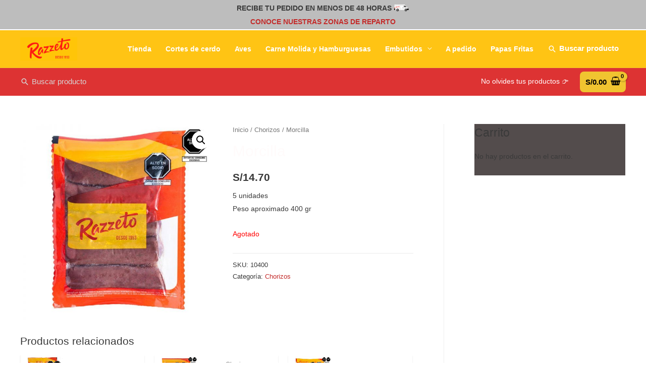

--- FILE ---
content_type: text/html; charset=UTF-8
request_url: https://razzeto.com.pe/tienda/morcilla/
body_size: 28855
content:
<!DOCTYPE html>
<html lang="es" prefix="og: https://ogp.me/ns#">
<head>
<meta charset="UTF-8">
<meta name="viewport" content="width=device-width, initial-scale=1">
<link rel="profile" href="https://gmpg.org/xfn/11">


<!-- Optimización para motores de búsqueda de Rank Math -  https://rankmath.com/ -->
<title>Morcilla &raquo; Razzeto - Ecommerce</title>
<meta name="description" content="5 unidades Peso aproximado 400 gr"/>
<meta name="robots" content="follow, index, max-snippet:-1, max-video-preview:-1, max-image-preview:large"/>
<link rel="canonical" href="https://razzeto.com.pe/tienda/morcilla/" />
<meta property="og:locale" content="es_ES" />
<meta property="og:type" content="product" />
<meta property="og:title" content="Morcilla &raquo; Razzeto - Ecommerce" />
<meta property="og:description" content="5 unidades Peso aproximado 400 gr" />
<meta property="og:url" content="https://razzeto.com.pe/tienda/morcilla/" />
<meta property="og:site_name" content="Razzeto - Ecommerce" />
<meta property="og:updated_time" content="2022-05-12T12:03:56-05:00" />
<meta property="og:image" content="https://razzeto.com.pe/wp-content/uploads/2020/05/Morcilla-x400.jpg" />
<meta property="og:image:secure_url" content="https://razzeto.com.pe/wp-content/uploads/2020/05/Morcilla-x400.jpg" />
<meta property="og:image:width" content="800" />
<meta property="og:image:height" content="800" />
<meta property="og:image:alt" content="Morcilla" />
<meta property="og:image:type" content="image/jpeg" />
<meta property="product:price:amount" content="14.70" />
<meta property="product:price:currency" content="PEN" />
<meta name="twitter:card" content="summary_large_image" />
<meta name="twitter:title" content="Morcilla &raquo; Razzeto - Ecommerce" />
<meta name="twitter:description" content="5 unidades Peso aproximado 400 gr" />
<meta name="twitter:image" content="https://razzeto.com.pe/wp-content/uploads/2020/05/Morcilla-x400.jpg" />
<meta name="twitter:label1" content="Precio" />
<meta name="twitter:data1" content="S/14.70" />
<meta name="twitter:label2" content="Disponibilidad" />
<meta name="twitter:data2" content="Agotado" />
<script type="application/ld+json" class="rank-math-schema">{"@context":"https://schema.org","@graph":[{"@type":"Place","@id":"https://razzeto.com.pe/#place","address":{"@type":"PostalAddress","streetAddress":"Av. Defensores del morro S/N Urb. Villa Baja","addressLocality":"Chorrillos","addressRegion":"Lima","addressCountry":"Per\u00fa"}},{"@type":"Organization","@id":"https://razzeto.com.pe/#organization","name":"Razzeto","url":"https://razzeto.com.pe","sameAs":["https://www.facebook.com/RazzetoEmbutidos/"],"address":{"@type":"PostalAddress","streetAddress":"Av. Defensores del morro S/N Urb. Villa Baja","addressLocality":"Chorrillos","addressRegion":"Lima","addressCountry":"Per\u00fa"},"logo":{"@type":"ImageObject","@id":"https://razzeto.com.pe/#logo","url":"https://razzeto.com.pe/wp-content/uploads/2020/06/cropped-logo-razzeto-oficial-negativo.png","contentUrl":"https://razzeto.com.pe/wp-content/uploads/2020/06/cropped-logo-razzeto-oficial-negativo.png","caption":"Razzeto","inLanguage":"es"},"contactPoint":[{"@type":"ContactPoint","telephone":"+51 982374366","contactType":"customer support"}],"location":{"@id":"https://razzeto.com.pe/#place"}},{"@type":"WebSite","@id":"https://razzeto.com.pe/#website","url":"https://razzeto.com.pe","name":"Razzeto","publisher":{"@id":"https://razzeto.com.pe/#organization"},"inLanguage":"es"},{"@type":"ImageObject","@id":"https://razzeto.com.pe/wp-content/uploads/2020/05/Morcilla-x400.jpg","url":"https://razzeto.com.pe/wp-content/uploads/2020/05/Morcilla-x400.jpg","width":"800","height":"800","inLanguage":"es"},{"@type":"BreadcrumbList","@id":"https://razzeto.com.pe/tienda/morcilla/#breadcrumb","itemListElement":[{"@type":"ListItem","position":"1","item":{"@id":"https://razzeto.com.pe/categoria-producto/chorizos/","name":"Chorizos"}},{"@type":"ListItem","position":"2","item":{"@id":"https://razzeto.com.pe/tienda/morcilla/","name":"Morcilla"}}]},{"@type":"ItemPage","@id":"https://razzeto.com.pe/tienda/morcilla/#webpage","url":"https://razzeto.com.pe/tienda/morcilla/","name":"Morcilla &raquo; Razzeto - Ecommerce","datePublished":"2020-05-30T18:36:15-05:00","dateModified":"2022-05-12T12:03:56-05:00","isPartOf":{"@id":"https://razzeto.com.pe/#website"},"primaryImageOfPage":{"@id":"https://razzeto.com.pe/wp-content/uploads/2020/05/Morcilla-x400.jpg"},"inLanguage":"es","breadcrumb":{"@id":"https://razzeto.com.pe/tienda/morcilla/#breadcrumb"}},{"@type":"Product","name":"Morcilla &raquo; Razzeto - Ecommerce","description":"5 unidades Peso aproximado 400 gr","sku":"10400","category":"Chorizos","mainEntityOfPage":{"@id":"https://razzeto.com.pe/tienda/morcilla/#webpage"},"offers":{"@type":"Offer","price":"14.70","priceCurrency":"PEN","priceValidUntil":"2027-12-31","availability":"https://schema.org/OutOfStock","itemCondition":"NewCondition","url":"https://razzeto.com.pe/tienda/morcilla/","seller":{"@type":"Organization","@id":"https://razzeto.com.pe/","name":"Razzeto","url":"https://razzeto.com.pe","logo":"https://razzeto.com.pe/wp-content/uploads/2020/06/cropped-logo-razzeto-oficial-negativo.png"}},"@id":"https://razzeto.com.pe/tienda/morcilla/#richSnippet","image":{"@id":"https://razzeto.com.pe/wp-content/uploads/2020/05/Morcilla-x400.jpg"}}]}</script>
<!-- /Plugin Rank Math WordPress SEO -->

<link rel='dns-prefetch' href='//www.googletagmanager.com' />
<link rel="alternate" type="application/rss+xml" title="Razzeto - Ecommerce &raquo; Feed" href="https://razzeto.com.pe/feed/" />
<link rel="alternate" type="application/rss+xml" title="Razzeto - Ecommerce &raquo; Feed de los comentarios" href="https://razzeto.com.pe/comments/feed/" />
<style>
img.wp-smiley,
img.emoji {
	display: inline !important;
	border: none !important;
	box-shadow: none !important;
	height: 1em !important;
	width: 1em !important;
	margin: 0 .07em !important;
	vertical-align: -0.1em !important;
	background: none !important;
	padding: 0 !important;
}
</style>
	        <link id="woocommerce-notification-fonts" rel="preload" href="https://razzeto.com.pe/wp-content/plugins/woocommerce-notification/fonts/icons-close.woff2" as="font" crossorigin>
		<link rel='stylesheet' id='astra-theme-css-css'  href='https://razzeto.com.pe/wp-content/themes/astra/assets/css/minified/style.min.css?ver=2.6.2' media='all' />
<style id='astra-theme-css-inline-css'>
html{font-size:87.5%;}a,.page-title{color:#c32b2a;}a:hover,a:focus{color:#c32b2a;}body,button,input,select,textarea,.ast-button,.ast-custom-button{font-family:Helvetica,Verdana,Arial,sans-serif;font-weight:400;font-size:14px;font-size:1rem;}blockquote{color:#000000;}h1,.entry-content h1,h2,.entry-content h2,h3,.entry-content h3,h4,.entry-content h4,h5,.entry-content h5,h6,.entry-content h6,.site-title,.site-title a{font-weight:normal;}.site-title{font-size:35px;font-size:2.5rem;}header .site-logo-img .custom-logo-link img{max-width:113px;}.astra-logo-svg{width:113px;}.ast-archive-description .ast-archive-title{font-size:40px;font-size:2.8571428571429rem;}.site-header .site-description{font-size:15px;font-size:1.0714285714286rem;}.entry-title{font-size:40px;font-size:2.8571428571429rem;}.comment-reply-title{font-size:23px;font-size:1.6428571428571rem;}.ast-comment-list #cancel-comment-reply-link{font-size:14px;font-size:1rem;}h1,.entry-content h1{font-size:40px;font-size:2.8571428571429rem;}h2,.entry-content h2{font-size:30px;font-size:2.1428571428571rem;}h3,.entry-content h3{font-size:25px;font-size:1.7857142857143rem;}h4,.entry-content h4{font-size:20px;font-size:1.4285714285714rem;}h5,.entry-content h5{font-size:18px;font-size:1.2857142857143rem;}h6,.entry-content h6{font-size:15px;font-size:1.0714285714286rem;}.ast-single-post .entry-title,.page-title{font-size:30px;font-size:2.1428571428571rem;}#secondary,#secondary button,#secondary input,#secondary select,#secondary textarea{font-size:14px;font-size:1rem;}::selection{background-color:#f0c430;color:#000000;}body,h1,.entry-title a,.entry-content h1,h2,.entry-content h2,h3,.entry-content h3,h4,.entry-content h4,h5,.entry-content h5,h6,.entry-content h6,.wc-block-grid__product-title{color:#3a3a3a;}.tagcloud a:hover,.tagcloud a:focus,.tagcloud a.current-item{color:#ffffff;border-color:#c32b2a;background-color:#c32b2a;}.main-header-menu .menu-link,.ast-header-custom-item a{color:#3a3a3a;}.main-header-menu .menu-item:hover > .menu-link,.main-header-menu .menu-item:hover > .ast-menu-toggle,.main-header-menu .ast-masthead-custom-menu-items a:hover,.main-header-menu .menu-item.focus > .menu-link,.main-header-menu .menu-item.focus > .ast-menu-toggle,.main-header-menu .current-menu-item > .menu-link,.main-header-menu .current-menu-ancestor > .menu-link,.main-header-menu .current-menu-item > .ast-menu-toggle,.main-header-menu .current-menu-ancestor > .ast-menu-toggle{color:#c32b2a;}input:focus,input[type="text"]:focus,input[type="email"]:focus,input[type="url"]:focus,input[type="password"]:focus,input[type="reset"]:focus,input[type="search"]:focus,textarea:focus{border-color:#c32b2a;}input[type="radio"]:checked,input[type=reset],input[type="checkbox"]:checked,input[type="checkbox"]:hover:checked,input[type="checkbox"]:focus:checked,input[type=range]::-webkit-slider-thumb{border-color:#c32b2a;background-color:#c32b2a;box-shadow:none;}.site-footer a:hover + .post-count,.site-footer a:focus + .post-count{background:#c32b2a;border-color:#c32b2a;}.ast-small-footer > .ast-footer-overlay{background-color:#dc2828;;}.ast-small-footer a{color:#ffffff;}.footer-adv .footer-adv-overlay{border-top-style:solid;border-top-width:0;}.footer-adv-overlay{background-color:#191919;;}.ast-comment-meta{line-height:1.666666667;font-size:11px;font-size:0.78571428571429rem;}.single .nav-links .nav-previous,.single .nav-links .nav-next,.single .ast-author-details .author-title,.ast-comment-meta{color:#c32b2a;}.entry-meta,.entry-meta *{line-height:1.45;color:#c32b2a;}.entry-meta a:hover,.entry-meta a:hover *,.entry-meta a:focus,.entry-meta a:focus *{color:#c32b2a;}.ast-404-layout-1 .ast-404-text{font-size:200px;font-size:14.285714285714rem;}.widget-title{font-size:20px;font-size:1.4285714285714rem;color:#3a3a3a;}#cat option,.secondary .calendar_wrap thead a,.secondary .calendar_wrap thead a:visited{color:#c32b2a;}.secondary .calendar_wrap #today,.ast-progress-val span{background:#c32b2a;}.secondary a:hover + .post-count,.secondary a:focus + .post-count{background:#c32b2a;border-color:#c32b2a;}.calendar_wrap #today > a{color:#ffffff;}.ast-pagination a,.page-links .page-link,.single .post-navigation a{color:#c32b2a;}.ast-pagination a:hover,.ast-pagination a:focus,.ast-pagination > span:hover:not(.dots),.ast-pagination > span.current,.page-links > .page-link,.page-links .page-link:hover,.post-navigation a:hover{color:#c32b2a;}.ast-header-break-point .ast-mobile-menu-buttons-minimal.menu-toggle{background:transparent;color:#dc2828;}.ast-header-break-point .ast-mobile-menu-buttons-outline.menu-toggle{background:transparent;border:1px solid #dc2828;color:#dc2828;}.ast-header-break-point .ast-mobile-menu-buttons-fill.menu-toggle{background:#dc2828;color:#ffffff;}.wp-block-buttons.aligncenter{justify-content:center;}@media (max-width:782px){.entry-content .wp-block-columns .wp-block-column{margin-left:0px;}}@media (max-width:921px){#secondary.secondary{padding-top:0;}.ast-separate-container .ast-article-post,.ast-separate-container .ast-article-single{padding:1.5em 2.14em;}.ast-separate-container #primary,.ast-separate-container #secondary{padding:1.5em 0;}.ast-separate-container.ast-right-sidebar #secondary{padding-left:1em;padding-right:1em;}.ast-separate-container.ast-two-container #secondary{padding-left:0;padding-right:0;}.ast-page-builder-template .entry-header #secondary{margin-top:1.5em;}.ast-page-builder-template #secondary{margin-top:1.5em;}#primary,#secondary{padding:1.5em 0;margin:0;}.ast-left-sidebar #content > .ast-container{display:flex;flex-direction:column-reverse;width:100%;}.ast-author-box img.avatar{margin:20px 0 0 0;}.ast-pagination{padding-top:1.5em;text-align:center;}.ast-pagination .next.page-numbers{display:inherit;float:none;}}@media (max-width:921px){.ast-page-builder-template.ast-left-sidebar #secondary{padding-right:20px;}.ast-page-builder-template.ast-right-sidebar #secondary{padding-left:20px;}.ast-right-sidebar #primary{padding-right:0;}.ast-right-sidebar #secondary{padding-left:0;}.ast-left-sidebar #primary{padding-left:0;}.ast-left-sidebar #secondary{padding-right:0;}.ast-pagination .prev.page-numbers{padding-left:.5em;}.ast-pagination .next.page-numbers{padding-right:.5em;}}@media (min-width:922px){.ast-separate-container.ast-right-sidebar #primary,.ast-separate-container.ast-left-sidebar #primary{border:0;}.ast-separate-container.ast-right-sidebar #secondary,.ast-separate-container.ast-left-sidebar #secondary{border:0;margin-left:auto;margin-right:auto;}.ast-separate-container.ast-two-container #secondary .widget:last-child{margin-bottom:0;}.ast-separate-container .ast-comment-list li .comment-respond{padding-left:2.66666em;padding-right:2.66666em;}.ast-author-box{-js-display:flex;display:flex;}.ast-author-bio{flex:1;}.error404.ast-separate-container #primary,.search-no-results.ast-separate-container #primary{margin-bottom:4em;}}@media (min-width:922px){.ast-right-sidebar #primary{border-right:1px solid #eee;}.ast-right-sidebar #secondary{border-left:1px solid #eee;margin-left:-1px;}.ast-left-sidebar #primary{border-left:1px solid #eee;}.ast-left-sidebar #secondary{border-right:1px solid #eee;margin-right:-1px;}.ast-separate-container.ast-two-container.ast-right-sidebar #secondary{padding-left:30px;padding-right:0;}.ast-separate-container.ast-two-container.ast-left-sidebar #secondary{padding-right:30px;padding-left:0;}}.wp-block-button .wp-block-button__link,{color:#000000;}.wp-block-button .wp-block-button__link{border-style:solid;border-top-width:0;border-right-width:0;border-left-width:0;border-bottom-width:0;border-color:#f0c430;background-color:#f0c430;color:#000000;font-family:inherit;font-weight:inherit;line-height:2;border-radius:2px;padding-top:10px;padding-right:40px;padding-bottom:10px;padding-left:40px;}.wp-block-button .wp-block-button__link:hover,.wp-block-button .wp-block-button__link:focus{color:#ffffff;background-color:#c32b2a;border-color:#c32b2a;}.menu-toggle,button,.ast-button,.ast-custom-button,.button,input#submit,input[type="button"],input[type="submit"],input[type="reset"]{border-style:solid;border-top-width:0;border-right-width:0;border-left-width:0;border-bottom-width:0;color:#000000;border-color:#f0c430;background-color:#f0c430;border-radius:2px;padding-top:10px;padding-right:40px;padding-bottom:10px;padding-left:40px;font-family:inherit;font-weight:inherit;line-height:2;}button:focus,.menu-toggle:hover,button:hover,.ast-button:hover,.button:hover,input[type=reset]:hover,input[type=reset]:focus,input#submit:hover,input#submit:focus,input[type="button"]:hover,input[type="button"]:focus,input[type="submit"]:hover,input[type="submit"]:focus{color:#ffffff;background-color:#c32b2a;border-color:#c32b2a;}@media (min-width:921px){.ast-container{max-width:100%;}}@media (min-width:544px){.ast-container{max-width:100%;}}@media (max-width:544px){.ast-separate-container .ast-article-post,.ast-separate-container .ast-article-single{padding:1.5em 1em;}.ast-separate-container #content .ast-container{padding-left:0.54em;padding-right:0.54em;}.ast-separate-container #secondary{padding-top:0;}.ast-separate-container.ast-two-container #secondary .widget{margin-bottom:1.5em;padding-left:1em;padding-right:1em;}.ast-separate-container .comments-count-wrapper{padding:1.5em 1em;}.ast-separate-container .ast-comment-list li.depth-1{padding:1.5em 1em;margin-bottom:1.5em;}.ast-separate-container .ast-comment-list .bypostauthor{padding:.5em;}.ast-separate-container .ast-archive-description{padding:1.5em 1em;}.ast-search-menu-icon.ast-dropdown-active .search-field{width:170px;}.ast-separate-container .comment-respond{padding:1.5em 1em;}}@media (max-width:544px){.ast-comment-list .children{margin-left:0.66666em;}.ast-separate-container .ast-comment-list .bypostauthor li{padding:0 0 0 .5em;}}@media (max-width:921px){.ast-mobile-header-stack .main-header-bar .ast-search-menu-icon{display:inline-block;}.ast-header-break-point.ast-header-custom-item-outside .ast-mobile-header-stack .main-header-bar .ast-search-icon{margin:0;}.ast-comment-avatar-wrap img{max-width:2.5em;}.comments-area{margin-top:1.5em;}.ast-separate-container .comments-count-wrapper{padding:2em 2.14em;}.ast-separate-container .ast-comment-list li.depth-1{padding:1.5em 2.14em;}.ast-separate-container .comment-respond{padding:2em 2.14em;}}@media (max-width:921px){.ast-header-break-point .main-header-bar .ast-search-menu-icon.slide-search .search-form{right:0;}.ast-header-break-point .ast-mobile-header-stack .main-header-bar .ast-search-menu-icon.slide-search .search-form{right:-1em;}.ast-comment-avatar-wrap{margin-right:0.5em;}}@media (min-width:545px){.ast-page-builder-template .comments-area,.single.ast-page-builder-template .entry-header,.single.ast-page-builder-template .post-navigation{max-width:1240px;margin-left:auto;margin-right:auto;}}@media (max-width:921px){.ast-archive-description .ast-archive-title{font-size:40px;}.entry-title{font-size:30px;}h1,.entry-content h1{font-size:30px;}h2,.entry-content h2{font-size:25px;}h3,.entry-content h3{font-size:20px;}.ast-single-post .entry-title,.page-title{font-size:30px;}#masthead .site-logo-img .custom-logo-link img{max-width:600px;}.astra-logo-svg{width:600px;}.ast-header-break-point .site-logo-img .custom-mobile-logo-link img{max-width:600px;}}@media (max-width:544px){.ast-archive-description .ast-archive-title{font-size:40px;}.entry-title{font-size:30px;}h1,.entry-content h1{font-size:30px;}h2,.entry-content h2{font-size:25px;}h3,.entry-content h3{font-size:20px;}.ast-single-post .entry-title,.page-title{font-size:30px;}.ast-header-break-point .site-branding img,.ast-header-break-point #masthead .site-logo-img .custom-logo-link img{max-width:100px;}.astra-logo-svg{width:100px;}.ast-header-break-point .site-logo-img .custom-mobile-logo-link img{max-width:100px;}}@media (max-width:921px){html{font-size:79.8%;}}@media (max-width:544px){html{font-size:79.8%;}}@media (min-width:922px){.ast-container{max-width:1240px;}}@font-face {font-family: "Astra";src: url(https://razzeto.com.pe/wp-content/themes/astra/assets/fonts/astra.woff) format("woff"),url(https://razzeto.com.pe/wp-content/themes/astra/assets/fonts/astra.ttf) format("truetype"),url(https://razzeto.com.pe/wp-content/themes/astra/assets/fonts/astra.svg#astra) format("svg");font-weight: normal;font-style: normal;font-display: fallback;}@media (max-width:0px) {.main-header-bar .main-header-bar-navigation{display:none;}}@media (min-width:922px){.single-post .site-content > .ast-container{max-width:1200px;}}.ast-desktop .main-header-menu.submenu-with-border .sub-menu,.ast-desktop .main-header-menu.submenu-with-border .astra-full-megamenu-wrapper{border-color:#ededed;}.ast-desktop .main-header-menu.submenu-with-border .sub-menu{border-top-width:0px;border-right-width:0px;border-left-width:0px;border-bottom-width:0px;border-style:solid;}.ast-desktop .main-header-menu.submenu-with-border .sub-menu .sub-menu{top:-0px;}.ast-desktop .main-header-menu.submenu-with-border .sub-menu .menu-link,.ast-desktop .main-header-menu.submenu-with-border .children .menu-link{border-bottom-width:0px;border-style:solid;border-color:#f0c430;}@media (min-width:922px){.main-header-menu .sub-menu .menu-item.ast-left-align-sub-menu:hover > .sub-menu,.main-header-menu .sub-menu .menu-item.ast-left-align-sub-menu.focus > .sub-menu{margin-left:-0px;}}.ast-small-footer{border-top-style:solid;border-top-width:0;}@media (max-width:920px){.ast-404-layout-1 .ast-404-text{font-size:100px;font-size:7.1428571428571rem;}}.ast-breadcrumbs .trail-browse,.ast-breadcrumbs .trail-items,.ast-breadcrumbs .trail-items li{display:inline-block;margin:0;padding:0;border:none;background:inherit;text-indent:0;}.ast-breadcrumbs .trail-browse{font-size:inherit;font-style:inherit;font-weight:inherit;color:inherit;}.ast-breadcrumbs .trail-items{list-style:none;}.trail-items li::after{padding:0 0.3em;content:"\00bb";}.trail-items li:last-of-type::after{display:none;}.ast-header-break-point .main-header-bar{border-bottom-width:0;}@media (min-width:922px){.main-header-bar{border-bottom-width:0;}}@media (min-width:922px){#primary{width:70%;}#secondary{width:30%;}}.ast-safari-browser-less-than-11 .main-header-menu .menu-item,.ast-safari-browser-less-than-11 .main-header-bar .ast-masthead-custom-menu-items{display:block;}.main-header-menu .menu-item,.main-header-bar .ast-masthead-custom-menu-items{-js-display:flex;display:flex;-webkit-box-pack:center;-webkit-justify-content:center;-moz-box-pack:center;-ms-flex-pack:center;justify-content:center;-webkit-box-orient:vertical;-webkit-box-direction:normal;-webkit-flex-direction:column;-moz-box-orient:vertical;-moz-box-direction:normal;-ms-flex-direction:column;flex-direction:column;}.main-header-menu > .menu-item > .menu-link{height:100%;-webkit-box-align:center;-webkit-align-items:center;-moz-box-align:center;-ms-flex-align:center;align-items:center;-js-display:flex;display:flex;}.ast-primary-menu-disabled .main-header-bar .ast-masthead-custom-menu-items{flex:unset;}
</style>
<link rel='stylesheet' id='wp-block-library-css'  href='https://razzeto.com.pe/wp-includes/css/dist/block-library/style.min.css?ver=5.8.12' media='all' />
<link rel='stylesheet' id='wc-block-vendors-style-css'  href='https://razzeto.com.pe/wp-content/plugins/woocommerce/packages/woocommerce-blocks/build/vendors-style.css?ver=4.0.0' media='all' />
<link rel='stylesheet' id='wc-block-style-css'  href='https://razzeto.com.pe/wp-content/plugins/woocommerce/packages/woocommerce-blocks/build/style.css?ver=4.0.0' media='all' />
<link rel='stylesheet' id='contact-form-7-css'  href='https://razzeto.com.pe/wp-content/plugins/contact-form-7/includes/css/styles.css?ver=5.3.2' media='all' />
<link rel='stylesheet' id='astra-contact-form-7-css'  href='https://razzeto.com.pe/wp-content/themes/astra/assets/css/minified/compatibility/contact-form-7.min.css?ver=2.6.2' media='all' />
<link rel='stylesheet' id='woocommerce-notification-icons-close-css'  href='https://razzeto.com.pe/wp-content/plugins/woocommerce-notification/css/icons-close.css?ver=1.4.2.1' media='all' />
<link rel='stylesheet' id='woocommerce-notification-css'  href='https://razzeto.com.pe/wp-content/plugins/woocommerce-notification/css/woocommerce-notification.min.css?ver=1.4.2.1' media='all' />
<style id='woocommerce-notification-inline-css'>
#message-purchased #notify-close:before{color:#000000;}#message-purchased .message-purchase-main{overflow:hidden}#message-purchased .wn-notification-image-wrapper{padding:0;}#message-purchased .wn-notification-message-container{padding-left:20px;}
                #message-purchased .message-purchase-main{
                        background-color: #ffffff;                       
                        color:#212121 !important;
                        border-radius:0px ;
                }#message-purchased .message-purchase-main p, #message-purchased .message-purchase-main p small{
                        color:#212121 !important;
                }
                 #message-purchased .message-purchase-main p a, #message-purchased .message-purchase-main p span{
                        color:#212121 !important;
                }
</style>
<link rel='stylesheet' id='photoswipe-css'  href='https://razzeto.com.pe/wp-content/plugins/woocommerce/assets/css/photoswipe/photoswipe.min.css?ver=4.9.2' media='all' />
<link rel='stylesheet' id='photoswipe-default-skin-css'  href='https://razzeto.com.pe/wp-content/plugins/woocommerce/assets/css/photoswipe/default-skin/default-skin.min.css?ver=4.9.2' media='all' />
<link rel='stylesheet' id='woocommerce-layout-css'  href='https://razzeto.com.pe/wp-content/themes/astra/assets/css/minified/compatibility/woocommerce/woocommerce-layout.min.css?ver=2.6.2' media='all' />
<link rel='stylesheet' id='woocommerce-smallscreen-css'  href='https://razzeto.com.pe/wp-content/themes/astra/assets/css/minified/compatibility/woocommerce/woocommerce-smallscreen.min.css?ver=2.6.2' media='only screen and (max-width: 921px)' />
<link rel='stylesheet' id='woocommerce-general-css'  href='https://razzeto.com.pe/wp-content/themes/astra/assets/css/minified/compatibility/woocommerce/woocommerce.min.css?ver=2.6.2' media='all' />
<style id='woocommerce-general-inline-css'>
.woocommerce span.onsale, .wc-block-grid__product .wc-block-grid__product-onsale{background-color:#f0c430;color:#000000;}.woocommerce a.button, .woocommerce button.button, .woocommerce .woocommerce-message a.button, .woocommerce #respond input#submit.alt, .woocommerce a.button.alt, .woocommerce button.button.alt, .woocommerce input.button.alt, .woocommerce input.button,.woocommerce input.button:disabled, .woocommerce input.button:disabled[disabled], .woocommerce input.button:disabled:hover, .woocommerce input.button:disabled[disabled]:hover, .woocommerce #respond input#submit, .woocommerce button.button.alt.disabled, .wc-block-grid__products .wc-block-grid__product .wp-block-button__link, .wc-block-grid__product-onsale{color:#000000;border-color:#f0c430;background-color:#f0c430;}.woocommerce a.button:hover, .woocommerce button.button:hover, .woocommerce .woocommerce-message a.button:hover,.woocommerce #respond input#submit:hover,.woocommerce #respond input#submit.alt:hover, .woocommerce a.button.alt:hover, .woocommerce button.button.alt:hover, .woocommerce input.button.alt:hover, .woocommerce input.button:hover, .woocommerce button.button.alt.disabled:hover, .wc-block-grid__products .wc-block-grid__product .wp-block-button__link:hover{color:#ffffff;border-color:#c32b2a;background-color:#c32b2a;}.woocommerce-message, .woocommerce-info{border-top-color:#c32b2a;}.woocommerce-message::before,.woocommerce-info::before{color:#c32b2a;}.woocommerce ul.products li.product .price, .woocommerce div.product p.price, .woocommerce div.product span.price, .widget_layered_nav_filters ul li.chosen a, .woocommerce-page ul.products li.product .ast-woo-product-category, .wc-layered-nav-rating a{color:#3a3a3a;}.woocommerce nav.woocommerce-pagination ul,.woocommerce nav.woocommerce-pagination ul li{border-color:#c32b2a;}.woocommerce nav.woocommerce-pagination ul li a:focus, .woocommerce nav.woocommerce-pagination ul li a:hover, .woocommerce nav.woocommerce-pagination ul li span.current{background:#c32b2a;color:#000000;}.woocommerce-MyAccount-navigation-link.is-active a{color:#c32b2a;}.woocommerce .widget_price_filter .ui-slider .ui-slider-range, .woocommerce .widget_price_filter .ui-slider .ui-slider-handle{background-color:#c32b2a;}.woocommerce a.button, .woocommerce button.button, .woocommerce .woocommerce-message a.button, .woocommerce #respond input#submit.alt, .woocommerce a.button.alt, .woocommerce button.button.alt, .woocommerce input.button.alt, .woocommerce input.button,.woocommerce-cart table.cart td.actions .button, .woocommerce form.checkout_coupon .button, .woocommerce #respond input#submit, .wc-block-grid__products .wc-block-grid__product .wp-block-button__link{border-radius:2px;padding-top:10px;padding-right:40px;padding-bottom:10px;padding-left:40px;}.woocommerce .star-rating, .woocommerce .comment-form-rating .stars a, .woocommerce .star-rating::before{color:#c32b2a;}.woocommerce div.product .woocommerce-tabs ul.tabs li.active:before{background:#c32b2a;}.ast-site-header-cart a{color:#3a3a3a;}.ast-site-header-cart a:focus, .ast-site-header-cart a:hover, .ast-site-header-cart .current-menu-item a{color:#c32b2a;}.ast-cart-menu-wrap .count, .ast-cart-menu-wrap .count:after{border-color:#c32b2a;color:#c32b2a;}.ast-cart-menu-wrap:hover .count{color:#ffffff;background-color:#c32b2a;}.ast-site-header-cart .widget_shopping_cart .total .woocommerce-Price-amount{color:#c32b2a;}.woocommerce a.remove:hover, .ast-woocommerce-cart-menu .main-header-menu .woocommerce-custom-menu-item .menu-item:hover > .menu-link.remove:hover{color:#c32b2a;border-color:#c32b2a;background-color:#ffffff;}.ast-site-header-cart .widget_shopping_cart .buttons .button.checkout, .woocommerce .widget_shopping_cart .woocommerce-mini-cart__buttons .checkout.wc-forward{color:#ffffff;border-color:#c32b2a;background-color:#c32b2a;}.site-header .ast-site-header-cart-data .button.wc-forward, .site-header .ast-site-header-cart-data .button.wc-forward:hover{color:#000000;}.below-header-user-select .ast-site-header-cart .widget, .ast-above-header-section .ast-site-header-cart .widget a, .below-header-user-select .ast-site-header-cart .widget_shopping_cart a{color:#3a3a3a;}.below-header-user-select .ast-site-header-cart .widget_shopping_cart a:hover, .ast-above-header-section .ast-site-header-cart .widget_shopping_cart a:hover, .below-header-user-select .ast-site-header-cart .widget_shopping_cart a.remove:hover, .ast-above-header-section .ast-site-header-cart .widget_shopping_cart a.remove:hover{color:#c32b2a;}@media (min-width:545px) and (max-width:921px){.woocommerce.tablet-columns-6 ul.products li.product, .woocommerce-page.tablet-columns-6 ul.products li.product{width:calc(16.66% - 16.66px);}.woocommerce.tablet-columns-5 ul.products li.product, .woocommerce-page.tablet-columns-5 ul.products li.product{width:calc(20% - 16px);}.woocommerce.tablet-columns-4 ul.products li.product, .woocommerce-page.tablet-columns-4 ul.products li.product{width:calc(25% - 15px);}.woocommerce.tablet-columns-3 ul.products li.product, .woocommerce-page.tablet-columns-3 ul.products li.product{width:calc(33.33% - 14px);}.woocommerce.tablet-columns-2 ul.products li.product, .woocommerce-page.tablet-columns-2 ul.products li.product{width:calc(50% - 10px);}.woocommerce.tablet-columns-1 ul.products li.product, .woocommerce-page.tablet-columns-1 ul.products li.product{width:100%;}.woocommerce div.product .related.products ul.products li.product{width:calc(33.33% - 14px);}}@media (min-width:545px) and (max-width:921px){.woocommerce[class*="columns-"].columns-3 > ul.products li.product, .woocommerce[class*="columns-"].columns-4 > ul.products li.product, .woocommerce[class*="columns-"].columns-5 > ul.products li.product, .woocommerce[class*="columns-"].columns-6 > ul.products li.product{width:calc(33.33% - 14px);margin-right:20px;}.woocommerce[class*="columns-"].columns-3 > ul.products li.product:nth-child(3n), .woocommerce[class*="columns-"].columns-4 > ul.products li.product:nth-child(3n), .woocommerce[class*="columns-"].columns-5 > ul.products li.product:nth-child(3n), .woocommerce[class*="columns-"].columns-6 > ul.products li.product:nth-child(3n){margin-right:0;clear:right;}.woocommerce[class*="columns-"].columns-3 > ul.products li.product:nth-child(3n+1), .woocommerce[class*="columns-"].columns-4 > ul.products li.product:nth-child(3n+1), .woocommerce[class*="columns-"].columns-5 > ul.products li.product:nth-child(3n+1), .woocommerce[class*="columns-"].columns-6 > ul.products li.product:nth-child(3n+1){clear:left;}.woocommerce[class*="columns-"] ul.products li.product:nth-child(n), .woocommerce-page[class*="columns-"] ul.products li.product:nth-child(n){margin-right:20px;clear:none;}.woocommerce.tablet-columns-2 ul.products li.product:nth-child(2n), .woocommerce-page.tablet-columns-2 ul.products li.product:nth-child(2n), .woocommerce.tablet-columns-3 ul.products li.product:nth-child(3n), .woocommerce-page.tablet-columns-3 ul.products li.product:nth-child(3n), .woocommerce.tablet-columns-4 ul.products li.product:nth-child(4n), .woocommerce-page.tablet-columns-4 ul.products li.product:nth-child(4n), .woocommerce.tablet-columns-5 ul.products li.product:nth-child(5n), .woocommerce-page.tablet-columns-5 ul.products li.product:nth-child(5n), .woocommerce.tablet-columns-6 ul.products li.product:nth-child(6n), .woocommerce-page.tablet-columns-6 ul.products li.product:nth-child(6n){margin-right:0;clear:right;}.woocommerce.tablet-columns-2 ul.products li.product:nth-child(2n+1), .woocommerce-page.tablet-columns-2 ul.products li.product:nth-child(2n+1), .woocommerce.tablet-columns-3 ul.products li.product:nth-child(3n+1), .woocommerce-page.tablet-columns-3 ul.products li.product:nth-child(3n+1), .woocommerce.tablet-columns-4 ul.products li.product:nth-child(4n+1), .woocommerce-page.tablet-columns-4 ul.products li.product:nth-child(4n+1), .woocommerce.tablet-columns-5 ul.products li.product:nth-child(5n+1), .woocommerce-page.tablet-columns-5 ul.products li.product:nth-child(5n+1), .woocommerce.tablet-columns-6 ul.products li.product:nth-child(6n+1), .woocommerce-page.tablet-columns-6 ul.products li.product:nth-child(6n+1){clear:left;}.woocommerce div.product .related.products ul.products li.product:nth-child(3n){margin-right:0;clear:right;}.woocommerce div.product .related.products ul.products li.product:nth-child(3n+1){clear:left;}}@media (min-width:922px){.woocommerce #reviews #comments{width:55%;float:left;}.woocommerce #reviews #review_form_wrapper{width:45%;float:right;padding-left:2em;}.woocommerce form.checkout_coupon{width:50%;}}@media (max-width:921px){.ast-header-break-point.ast-woocommerce-cart-menu .header-main-layout-1.ast-mobile-header-stack.ast-no-menu-items .ast-site-header-cart, .ast-header-break-point.ast-woocommerce-cart-menu .header-main-layout-3.ast-mobile-header-stack.ast-no-menu-items .ast-site-header-cart{padding-right:0;padding-left:0;}.ast-header-break-point.ast-woocommerce-cart-menu .header-main-layout-1.ast-mobile-header-stack .main-header-bar{text-align:center;}.ast-header-break-point.ast-woocommerce-cart-menu .header-main-layout-1.ast-mobile-header-stack .ast-site-header-cart, .ast-header-break-point.ast-woocommerce-cart-menu .header-main-layout-1.ast-mobile-header-stack .ast-mobile-menu-buttons{display:inline-block;}.ast-header-break-point.ast-woocommerce-cart-menu .header-main-layout-2.ast-mobile-header-inline .site-branding{flex:auto;}.ast-header-break-point.ast-woocommerce-cart-menu .header-main-layout-3.ast-mobile-header-stack .site-branding{flex:0 0 100%;}.ast-header-break-point.ast-woocommerce-cart-menu .header-main-layout-3.ast-mobile-header-stack .main-header-container{display:flex;justify-content:center;}.woocommerce-cart .woocommerce-shipping-calculator .button{width:100%;}.woocommerce div.product div.images, .woocommerce div.product div.summary, .woocommerce #content div.product div.images, .woocommerce #content div.product div.summary, .woocommerce-page div.product div.images, .woocommerce-page div.product div.summary, .woocommerce-page #content div.product div.images, .woocommerce-page #content div.product div.summary{float:none;width:100%;}.woocommerce-cart table.cart td.actions .ast-return-to-shop{display:block;text-align:center;margin-top:1em;}}@media (max-width:544px){.ast-separate-container .ast-woocommerce-container{padding:.54em 1em 1.33333em;}.woocommerce-message, .woocommerce-error, .woocommerce-info{display:flex;flex-wrap:wrap;}.woocommerce-message a.button, .woocommerce-error a.button, .woocommerce-info a.button{order:1;margin-top:.5em;}.woocommerce.mobile-columns-6 ul.products li.product, .woocommerce-page.mobile-columns-6 ul.products li.product{width:calc(16.66% - 16.66px);}.woocommerce.mobile-columns-5 ul.products li.product, .woocommerce-page.mobile-columns-5 ul.products li.product{width:calc(20% - 16px);}.woocommerce.mobile-columns-4 ul.products li.product, .woocommerce-page.mobile-columns-4 ul.products li.product{width:calc(25% - 15px);}.woocommerce.mobile-columns-3 ul.products li.product, .woocommerce-page.mobile-columns-3 ul.products li.product{width:calc(33.33% - 14px);}.woocommerce.mobile-columns-2 ul.products li.product, .woocommerce-page.mobile-columns-2 ul.products li.product{width:calc(50% - 10px);}.woocommerce.mobile-columns-1 ul.products li.product, .woocommerce-page.mobile-columns-1 ul.products li.product{width:100%;}.woocommerce .woocommerce-ordering, .woocommerce-page .woocommerce-ordering{float:none;margin-bottom:2em;width:100%;}.woocommerce ul.products a.button, .woocommerce-page ul.products a.button{padding:0.5em 0.75em;}.woocommerce div.product .related.products ul.products li.product{width:calc(50% - 10px);}.woocommerce table.cart td.actions .button, .woocommerce #content table.cart td.actions .button, .woocommerce-page table.cart td.actions .button, .woocommerce-page #content table.cart td.actions .button{padding-left:1em;padding-right:1em;}.woocommerce #content table.cart .button, .woocommerce-page #content table.cart .button{width:100%;}.woocommerce #content table.cart .product-thumbnail, .woocommerce-page #content table.cart .product-thumbnail{display:block;text-align:center !important;}.woocommerce #content table.cart .product-thumbnail::before, .woocommerce-page #content table.cart .product-thumbnail::before{display:none;}.woocommerce #content table.cart td.actions .coupon, .woocommerce-page #content table.cart td.actions .coupon{float:none;}.woocommerce #content table.cart td.actions .coupon .button, .woocommerce-page #content table.cart td.actions .coupon .button{flex:1;}.woocommerce #content div.product .woocommerce-tabs ul.tabs li a, .woocommerce-page #content div.product .woocommerce-tabs ul.tabs li a{display:block;}}@media (max-width:544px){.woocommerce[class*="columns-"].columns-3 > ul.products li.product, .woocommerce[class*="columns-"].columns-4 > ul.products li.product, .woocommerce[class*="columns-"].columns-5 > ul.products li.product, .woocommerce[class*="columns-"].columns-6 > ul.products li.product{width:calc(50% - 10px);margin-right:20px;}.woocommerce-page[class*=columns-] ul.products li.product:nth-child(n), .woocommerce[class*=columns-] ul.products li.product:nth-child(n){margin-right:20px;clear:none;}.woocommerce-page[class*=columns-].columns-3>ul.products li.product:nth-child(2n), .woocommerce-page[class*=columns-].columns-4>ul.products li.product:nth-child(2n), .woocommerce-page[class*=columns-].columns-5>ul.products li.product:nth-child(2n), .woocommerce-page[class*=columns-].columns-6>ul.products li.product:nth-child(2n), .woocommerce[class*=columns-].columns-3>ul.products li.product:nth-child(2n), .woocommerce[class*=columns-].columns-4>ul.products li.product:nth-child(2n), .woocommerce[class*=columns-].columns-5>ul.products li.product:nth-child(2n), .woocommerce[class*=columns-].columns-6>ul.products li.product:nth-child(2n){margin-right:0;clear:right;}.woocommerce[class*="columns-"].columns-3 > ul.products li.product:nth-child(2n+1), .woocommerce[class*="columns-"].columns-4 > ul.products li.product:nth-child(2n+1), .woocommerce[class*="columns-"].columns-5 > ul.products li.product:nth-child(2n+1), .woocommerce[class*="columns-"].columns-6 > ul.products li.product:nth-child(2n+1){clear:left;}.woocommerce[class*="columns-"] ul.products li.product:nth-child(n), .woocommerce-page[class*="columns-"] ul.products li.product:nth-child(n){margin-right:20px;clear:none;}.woocommerce.mobile-columns-6 ul.products li.product:nth-child(6n), .woocommerce-page.mobile-columns-6 ul.products li.product:nth-child(6n), .woocommerce.mobile-columns-5 ul.products li.product:nth-child(5n), .woocommerce-page.mobile-columns-5 ul.products li.product:nth-child(5n), .woocommerce.mobile-columns-4 ul.products li.product:nth-child(4n), .woocommerce-page.mobile-columns-4 ul.products li.product:nth-child(4n), .woocommerce.mobile-columns-3 ul.products li.product:nth-child(3n), .woocommerce-page.mobile-columns-3 ul.products li.product:nth-child(3n), .woocommerce.mobile-columns-2 ul.products li.product:nth-child(2n), .woocommerce-page.mobile-columns-2 ul.products li.product:nth-child(2n), .woocommerce div.product .related.products ul.products li.product:nth-child(2n){margin-right:0;clear:right;}.woocommerce.mobile-columns-6 ul.products li.product:nth-child(6n+1), .woocommerce-page.mobile-columns-6 ul.products li.product:nth-child(6n+1), .woocommerce.mobile-columns-5 ul.products li.product:nth-child(5n+1), .woocommerce-page.mobile-columns-5 ul.products li.product:nth-child(5n+1), .woocommerce.mobile-columns-4 ul.products li.product:nth-child(4n+1), .woocommerce-page.mobile-columns-4 ul.products li.product:nth-child(4n+1), .woocommerce.mobile-columns-3 ul.products li.product:nth-child(3n+1), .woocommerce-page.mobile-columns-3 ul.products li.product:nth-child(3n+1), .woocommerce.mobile-columns-2 ul.products li.product:nth-child(2n+1), .woocommerce-page.mobile-columns-2 ul.products li.product:nth-child(2n+1), .woocommerce div.product .related.products ul.products li.product:nth-child(2n+1){clear:left;}.woocommerce ul.products a.button.loading::after, .woocommerce-page ul.products a.button.loading::after{display:inline-block;margin-left:5px;position:initial;}.woocommerce.mobile-columns-1 ul.products li.product:nth-child(n), .woocommerce-page.mobile-columns-1 ul.products li.product:nth-child(n){margin-right:0;}.woocommerce #content div.product .woocommerce-tabs ul.tabs li, .woocommerce-page #content div.product .woocommerce-tabs ul.tabs li{display:block;margin-right:0;}}@media (min-width:922px){.ast-woo-shop-archive .site-content > .ast-container{max-width:1240px;}}@media (min-width:922px){.woocommerce #content .ast-woocommerce-container div.product div.images, .woocommerce .ast-woocommerce-container div.product div.images, .woocommerce-page #content .ast-woocommerce-container div.product div.images, .woocommerce-page .ast-woocommerce-container div.product div.images{width:50%;}.woocommerce #content .ast-woocommerce-container div.product div.summary, .woocommerce .ast-woocommerce-container div.product div.summary, .woocommerce-page #content .ast-woocommerce-container div.product div.summary, .woocommerce-page .ast-woocommerce-container div.product div.summary{width:46%;}.woocommerce.woocommerce-checkout form #customer_details.col2-set .col-1, .woocommerce.woocommerce-checkout form #customer_details.col2-set .col-2, .woocommerce-page.woocommerce-checkout form #customer_details.col2-set .col-1, .woocommerce-page.woocommerce-checkout form #customer_details.col2-set .col-2{float:none;width:auto;}}@media (min-width:922px){.woocommerce.woocommerce-checkout form #customer_details.col2-set, .woocommerce-page.woocommerce-checkout form #customer_details.col2-set{width:55%;float:left;margin-right:4.347826087%;}.woocommerce.woocommerce-checkout form #order_review, .woocommerce.woocommerce-checkout form #order_review_heading, .woocommerce-page.woocommerce-checkout form #order_review, .woocommerce-page.woocommerce-checkout form #order_review_heading{width:40%;float:right;margin-right:0;clear:right;}}
</style>
<style id='woocommerce-inline-inline-css'>
.woocommerce form .form-row .required { visibility: visible; }
</style>
<link rel='stylesheet' id='astra-addon-css-css'  href='https://razzeto.com.pe/wp-content/uploads/astra-addon/astra-addon-64c82ff3efd640-58122165.css?ver=2.7.3' media='all' />
<style id='astra-addon-css-inline-css'>
h1,.entry-content h1{color:#fffbfb;}.sidebar-main{background-color:#534c4c;;}.ast-small-footer a{color:#ffffff;}.ast-separate-container .blog-layout-1,.ast-separate-container .blog-layout-2,.ast-separate-container .blog-layout-3{background-color:transparent;background-image:none;}.ast-separate-container .ast-article-post{background-color:#ffffff;;background-image:none;;}@media (max-width:921px){.ast-separate-container .ast-article-post{background-color:#ffffff;;background-image:none;;}}@media (max-width:544px){.ast-separate-container .ast-article-post{background-color:#ffffff;;background-image:none;;}}.ast-separate-container .ast-article-single,.ast-separate-container .comment-respond,.ast-separate-container .ast-comment-list li,.ast-separate-container .ast-woocommerce-container,.ast-separate-container .error-404,.ast-separate-container .no-results,.single.ast-separate-container .ast-author-meta,.ast-separate-container .related-posts-title-wrapper,.ast-separate-container.ast-two-container #secondary .widget,.ast-separate-container .comments-count-wrapper,.ast-box-layout.ast-plain-container .site-content,.ast-padded-layout.ast-plain-container .site-content{background-color:#ffffff;;background-image:none;;}@media (max-width:921px){.ast-separate-container .ast-article-single,.ast-separate-container .comment-respond,.ast-separate-container .ast-comment-list li,.ast-separate-container .ast-woocommerce-container,.ast-separate-container .error-404,.ast-separate-container .no-results,.single.ast-separate-container .ast-author-meta,.ast-separate-container .related-posts-title-wrapper,.ast-separate-container.ast-two-container #secondary .widget,.ast-separate-container .comments-count-wrapper,.ast-box-layout.ast-plain-container .site-content,.ast-padded-layout.ast-plain-container .site-content{background-color:#ffffff;;background-image:none;;}}@media (max-width:544px){.ast-separate-container .ast-article-single,.ast-separate-container .comment-respond,.ast-separate-container .ast-comment-list li,.ast-separate-container .ast-woocommerce-container,.ast-separate-container .error-404,.ast-separate-container .no-results,.single.ast-separate-container .ast-author-meta,.ast-separate-container .related-posts-title-wrapper,.ast-separate-container.ast-two-container #secondary .widget,.ast-separate-container .comments-count-wrapper,.ast-box-layout.ast-plain-container .site-content,.ast-padded-layout.ast-plain-container .site-content{background-color:#ffffff;;background-image:none;;}}.main-header-bar{background-color:#ffc414;;background-image:none;;}.main-header-menu .current-menu-item > .menu-link,.main-header-menu .current-menu-ancestor > .menu-link{color:#ededed;}.main-header-menu .menu-link:hover,.ast-header-custom-item a:hover,.main-header-menu .menu-item:hover > .menu-link,.main-header-menu .menu-item.focus > .menu-link{color:#ffffff;}.main-header-menu .ast-masthead-custom-menu-items a:hover,.main-header-menu .menu-item:hover > .ast-menu-toggle,.main-header-menu .menu-item.focus > .ast-menu-toggle{color:#ffffff;}.main-header-menu,.main-header-menu .menu-link,.ast-header-custom-item,.ast-header-custom-item a,.ast-masthead-custom-menu-items,.ast-masthead-custom-menu-items a{color:#ffffff;}.main-header-menu .sub-menu,.main-header-menu .sub-menu .menu-link{color:#262626;}.main-header-menu .sub-menu .menu-link:hover,.main-header-menu .sub-menu .menu-item:hover > .menu-link,.main-header-menu .sub-menu .menu-item.focus > .menu-link{color:#212121;}.main-header-menu .sub-menu .menu-item:hover > .ast-menu-toggle,.main-header-menu .sub-menu .menu-item.focus > .ast-menu-toggle{color:#212121;}.main-header-menu .sub-menu .menu-item.current-menu-item > .menu-link,.main-header-menu .sub-menu .menu-item.current-menu-ancestor > .menu-link,.ast-header-break-point .main-header-menu .sub-menu .menu-item.current-menu-item > .menu-link{color:#ffc414;}.ast-header-break-point .main-header-menu{background-color:#ffc414;}.footer-adv .widget-title,.footer-adv .widget-title a.rsswidget,.ast-no-widget-row .widget-title{font-family:Helvetica;text-transform:inherit;}.footer-adv .widget > *:not(.widget-title){font-family:Helvetica;}.footer-adv-overlay{padding-top:70px;padding-bottom:70px;}.footer-adv .ast-container{padding-left:0px;}.ast-header-break-point .main-header-bar .main-header-bar-navigation .main-header-menu{border-top-width:0px;border-left-width:0px;border-right-width:0px;border-color:#dadada;}.ast-header-break-point .main-navigation ul .menu-item .menu-link{border-bottom-width:0px;border-color:#dadada;border-style:solid;}.ast-header-break-point li.ast-masthead-custom-menu-items{border-bottom-width:0px;border-color:#dadada;border-style:solid;margin-top:0;margin-bottom:0;}.ast-header-break-point .ast-above-mobile-menu-buttons-outline.menu-toggle{background:transparent;border:1px solid #f0c430;color:#f0c430;}.ast-header-break-point .ast-above-mobile-menu-buttons-minimal.menu-toggle{background:transparent;color:#f0c430;}.ast-header-break-point .ast-above-mobile-menu-buttons-fill.menu-toggle{border:1px solid #f0c430;background:#f0c430;color:#000000;}.ast-header-break-point .ast-above-header .ast-button-wrap .menu-toggle{border-radius:2px;}.ast-header-break-point .ast-above-header{background-color:#bdbdbd;;background-image:none;;}.ast-header-break-point .ast-above-header-section-separated .ast-above-header-navigation .ast-above-header-menu{background-color:#bdbdbd;}.ast-header-break-point .ast-above-header-section .user-select a,.ast-header-break-point .ast-above-header-section .widget a{color:#c32b2a;}.ast-header-break-point .ast-above-header-section .user-select a:hover,.ast-header-break-point .ast-above-header-section .widget a:hover{color:#c32b2a;}@media (max-width:921px){.ast-header-break-point .ast-above-header-section-separated .ast-above-header-navigation .ast-above-header-menu{background-color:#bdbdbd;}}@media (max-width:544px){.ast-header-break-point .ast-above-header-section-separated .ast-above-header-navigation .ast-above-header-menu{background-color:#bdbdbd;}}@media (max-width:0px){.ast-above-header-navigation-wrap{display:none;}}.ast-header-break-point .ast-below-mobile-menu-buttons-outline.menu-toggle{background:transparent;border:1px solid #f0c430;color:#f0c430;}.ast-header-break-point .ast-below-mobile-menu-buttons-minimal.menu-toggle{background:transparent;color:#f0c430;}.ast-header-break-point .ast-below-mobile-menu-buttons-fill.menu-toggle{border:1px solid #f0c430;background:#f0c430;color:#000000;}.ast-header-break-point .ast-below-header .ast-button-wrap .menu-toggle{border-radius:2px;}.ast-header-break-point .ast-below-header{background-color:#dd3333;;background-image:none;;}.ast-header-break-point .below-header-user-select,.ast-header-break-point .below-header-user-select .widget{color:#ffffff;}.ast-header-break-point .below-header-user-select a,.ast-header-break-point .below-header-user-select .widget a{color:#d6d6d6;}.ast-header-break-point .below-header-user-select a:hover,.ast-header-break-point .below-header-user-select .widget a:hover{color:#ffffff;}.ast-header-break-point .below-header-user-select .search-field:focus{border-color:#d6d6d6;}.ast-header-break-point .ast-below-header-navigation .menu-item.current-menu-item > .ast-menu-toggle,.ast-header-break-point .ast-below-header-navigation .menu-item.current-menu-item > .menu-link{color:#ffffff;}.ast-no-toggle-below-menu-enable.ast-header-break-point .ast-below-header-menu .menu-item.current-menu-item > .ast-menu-toggle,.ast-no-toggle-below-menu-enable.ast-header-break-point .ast-below-header-menu .menu-item.current-menu-ancestor > .ast-menu-toggle,.ast-header-break-point .ast-below-header-navigation .menu-item.current-menu-item > .menu-link,.ast-header-break-point .ast-below-header-navigation .menu-item.current-menu-ancestor > .menu-link{background-color:#575757;}.ast-header-break-point .ast-below-header-menu .current-menu-ancestor:hover > .ast-menu-toggle,.ast-header-break-point .ast-below-header-menu .current-menu-ancestor > .ast-menu-toggle,.ast-header-break-point .ast-below-header-menu,.ast-header-break-point .ast-below-header-menu .menu-link,.ast-header-break-point .ast-below-header-menu .menu-item:hover > .ast-menu-toggle,.ast-header-break-point .ast-below-header-menu .menu-item.focus > .ast-menu-toggle,.ast-header-break-point .ast-below-header-menu.current-menu-item > .ast-menu-toggle,.ast-header-break-point .ast-below-header-menu .current-menu-ancestor > .ast-menu-toggle{color:#ffffff;}.ast-no-toggle-below-menu-enable.ast-header-break-point .ast-below-header-menu .menu-item:hover > .ast-menu-toggle,.ast-header-break-point .ast-below-header-menu .menu-link:hover,.ast-header-break-point .ast-below-header-menu .menu-item:hover > .menu-link,.ast-header-break-point .ast-below-header-menu .menu-item.focus > .menu-link{background-color:#575757;}.ast-header-break-point .ast-below-header-menu .menu-item:hover > .ast-menu-toggle,.ast-header-break-point .ast-below-header-menu .menu-item.focus > .ast-menu-toggle{color:#ffffff;}@media (max-width:0px){.ast-below-header-navigation-wrap{display:none;}}.ast-header-break-point .main-header-bar{background-color:#ffc414;;background-image:none;;}.ast-header-break-point .main-header-menu,.ast-header-break-point .main-header-menu .menu-link,.ast-header-break-point .main-header-menu .menu-item.focus > .ast-menu-toggle,.ast-header-break-point .main-header-menu .current-menu-item > .ast-menu-toggle,.ast-header-break-point .main-header-menu .current-menu-ancestor > .ast-menu-toggle,.ast-header-break-point .ast-header-custom-item,.ast-header-break-point .ast-header-custom-item a,.ast-header-break-point .ast-masthead-custom-menu-items,.ast-header-break-point .ast-masthead-custom-menu-items a,.ast-header-break-point .ast-masthead-custom-menu-items .ast-inline-search form .ast-header-break-point .ast-below-header-merged-responsive .below-header-user-select,.ast-header-break-point .ast-above-header-menu-items,.ast-header-break-point .ast-above-header-menu-items .menu-link,.ast-header-break-point .ast-below-header-menu-items,.ast-header-break-point .ast-below-header-menu-items .menu-link,.ast-header-break-point .ast-below-header-merged-responsive .below-header-user-select .widget,.ast-header-break-point .ast-below-header-merged-responsive .below-header-user-select .widget-title{color:#ffffff;}.ast-header-break-point .ast-masthead-custom-menu-items .ast-inline-search form{border-color:#ffffff;}.ast-header-break-point .main-header-menu .ast-masthead-custom-menu-items a:hover,.ast-header-break-point .main-header-menu .menu-item:hover > .ast-menu-toggle,.ast-header-break-point .main-header-menu .menu-item.focus > .ast-menu-toggle{color:#ffffff;}.ast-header-break-point .main-header-menu .menu-item.current-menu-item > .ast-menu-toggle,.ast-header-break-point .main-header-menu .menu-item.current-menu-ancestor > .ast-menu-toggle,.ast-header-break-point .main-header-menu .menu-item.current-menu-item > .menu-link,.ast-header-break-point .main-header-menu .menu-item.current-menu-ancestor > .menu-link{color:#ededed;}.ast-header-break-point .main-header-menu .sub-menu,.ast-header-break-point .main-header-menu .sub-menu .menu-link,.ast-header-break-point .ast-header-sections-navigation .sub-menu .menu-link,.ast-header-break-point .ast-above-header-menu-items .sub-menu .menu-link,.ast-header-break-point .ast-below-header-menu-items .sub-menu .menu-link{color:#262626;}.ast-header-break-point .main-header-menu .sub-menu .menu-link{color:#262626;}.ast-header-break-point .main-header-menu .sub-menu .menu-link:hover,.ast-header-break-point .main-header-menu .sub-menu .menu-link:focus{color:#212121;}@media (max-width:921px){.ast-flyout-menu-enable.ast-main-header-nav-open .main-header-bar,.ast-fullscreen-menu-enable.ast-main-header-nav-open .main-header-bar{padding-bottom:1.5em;}}@media (max-width:544px){.ast-flyout-menu-enable.ast-main-header-nav-open .main-header-bar,.ast-fullscreen-menu-enable.ast-main-header-nav-open .main-header-bar{padding-bottom:1em;}}.ast-above-header{border-bottom-width:2px;border-bottom-color:#ffffff;line-height:30px;}.ast-header-break-point .ast-above-header-merged-responsive .ast-above-header{border-bottom-width:2px;border-bottom-color:#ffffff;}.ast-above-header .ast-search-menu-icon .search-field{max-height:26px;padding-top:.35em;padding-bottom:.35em;}.ast-above-header-section-wrap{min-height:30px;}.ast-above-header-menu .sub-menu,.ast-above-header-menu .sub-menu .menu-link,.ast-above-header-menu .astra-full-megamenu-wrapper{border-color:#f0c430;}.ast-header-break-point .ast-below-header-merged-responsive .below-header-user-select,.ast-header-break-point .ast-below-header-merged-responsive .below-header-user-select .widget,.ast-header-break-point .ast-below-header-merged-responsive .below-header-user-select .widget-title{color:#3a3a3a;}.ast-header-break-point .ast-below-header-merged-responsive .below-header-user-select a{color:#c32b2a;}.ast-above-header{background-color:#bdbdbd;;background-image:none;;}.ast-header-break-point .ast-above-header-merged-responsive .ast-above-header{background-color:#bdbdbd;}.ast-header-break-point .ast-above-header-section-separated .ast-above-header-navigation,.ast-header-break-point .ast-above-header-section-separated .ast-above-header-navigation ul{background-color:#bdbdbd;}.ast-above-header-section .user-select a,.ast-above-header-section .widget a{color:#c32b2a;}.ast-above-header-section .search-field:focus{border-color:#c32b2a;}.ast-above-header-section .user-select a:hover,.ast-above-header-section .widget a:hover{color:#c32b2a;}@media (max-width:0px){.ast-above-header-navigation,.ast-above-header-hide-on-mobile .ast-above-header-wrap{display:none;}}.ast-desktop .ast-above-header-menu.submenu-with-border .sub-menu .menu-link{border-bottom-width:0px;border-style:solid;border-color:#eaeaea;}.ast-desktop .ast-above-header-menu.submenu-with-border .sub-menu .sub-menu{top:-2px;}.ast-desktop .ast-above-header-menu.submenu-with-border .sub-menu{border-top-width:2px;border-left-width:0px;border-right-width:0px;border-bottom-width:0px;border-style:solid;}@media (min-width:922px){.ast-above-header-menu .sub-menu .menu-item.ast-left-align-sub-menu:hover > .sub-menu,.ast-above-header-menu .sub-menu .menu-item.ast-left-align-sub-menu.focus > .sub-menu{margin-left:-0px;}}.ast-below-header{border-bottom-width:0;line-height:50px;}.ast-below-header-section-wrap{min-height:50px;}.below-header-user-select .ast-search-menu-icon .search-field{max-height:42px;padding-top:.35em;padding-bottom:.35em;}.ast-below-header-menu .sub-menu,.ast-below-header-menu .astra-full-megamenu-wrapper{border-color:#ffffff;}.below-header-user-select{font-size:14px;font-size:1rem;}@media (max-width:544px){.below-header-user-select{font-size:13px;font-size:0.92857142857143rem;}}.ast-below-header{background-color:#dd3333;;background-image:none;;}.ast-below-header,.ast-below-header-menu .sub-menu{background-color:#dd3333;}.ast-below-header-menu.ast-mega-menu-enabled.submenu-with-border .astra-full-megamenu-wrapper{background-color:#dd3333;}.ast-header-break-point .ast-below-header-section-separated .ast-below-header-actual-nav{background-color:#dd3333;}.ast-below-header-menu,.ast-below-header-menu .menu-link{color:#ffffff;}.ast-below-header-menu .menu-item:hover > .menu-link,.ast-below-header-menu .menu-item:focus > .menu-link,.ast-below-header-menu .menu-item.focus > .menu-link{color:#ffffff;background-color:#575757;}.ast-below-header-menu .menu-item.current-menu-ancestor > .menu-link,.ast-below-header-menu .menu-item.current-menu-item > .menu-link,.ast-below-header-menu .menu-item.current-menu-ancestor > .ast-menu-toggle,.ast-below-header-menu .menu-item.current-menu-item > .ast-menu-toggle,.ast-below-header-menu .sub-menu .menu-item.current-menu-ancestor:hover > .menu-link,.ast-below-header-menu .sub-menu .menu-item.current-menu-ancestor:focus > .menu-link,.ast-below-header-menu .sub-menu .menu-item.current-menu-ancestor.focus > .menu-link,.ast-below-header-menu .sub-menu .menu-item.current-menu-item:hover > .menu-link,.ast-below-header-menu .sub-menu .menu-item.current-menu-item:focus > .menu-link,.ast-below-header-menu .sub-menu .menu-item.current-menu-item.focus > .menu-link,.ast-below-header-menu .sub-menu .menu-item.current-menu-ancestor:hover > .ast-menu-toggle,.ast-below-header-menu .sub-menu .menu-item.current-menu-ancestor:focus > .ast-menu-toggle,.ast-below-header-menu .sub-menu .menu-item.current-menu-ancestor.focus > .ast-menu-toggle,.ast-below-header-menu .sub-menu .menu-item.current-menu-item:hover > .ast-menu-toggle,.ast-below-header-menu .sub-menu .menu-item.current-menu-item:focus > .ast-menu-toggle,.ast-below-header-menu .sub-menu .menu-item.current-menu-item.focus > .ast-menu-toggle{color:#ffffff;}.ast-below-header-menu .menu-item.current-menu-ancestor > .menu-link,.ast-below-header-menu .menu-item.current-menu-item > .menu-link,.ast-below-header-menu .sub-menu .menu-item.current-menu-ancestor:hover > .menu-link,.ast-below-header-menu .sub-menu .menu-item.current-menu-ancestor:focus > .menu-link,.ast-below-header-menu .sub-menu .menu-item.current-menu-ancestor.focus > .menu-link,.ast-below-header-menu .sub-menu .menu-item.current-menu-item:hover > .menu-link,.ast-below-header-menu .sub-menu .menu-item.current-menu-item:focus > .menu-link,.ast-below-header-menu .sub-menu .menu-item.current-menu-item.focus > .menu-link{background-color:#575757;}.below-header-user-select .widget,.below-header-user-select .widget-title{color:#ffffff;}.below-header-user-select a,.below-header-user-select .widget a{color:#d6d6d6;}.below-header-user-select a:hover,.below-header-user-select .widget a:hover{color:#ffffff;}.below-header-user-select input.search-field:focus,.below-header-user-select input.search-field.focus{border-color:#d6d6d6;}.below-header-user-select{color:#ffffff;}@media (max-width:0px){.ast-below-header-actual-nav,.ast-below-header-hide-on-mobile .ast-below-header-wrap{display:none;}}.ast-desktop .ast-below-header-menu.submenu-with-border .sub-menu .menu-link{border-bottom-width:0px;border-style:solid;}.ast-desktop .ast-below-header-menu.submenu-with-border .sub-menu .sub-menu{top:-2px;}.ast-desktop .ast-below-header-menu.submenu-with-border .sub-menu{border-top-width:2px;border-left-width:0px;border-right-width:0px;border-bottom-width:0px;border-style:solid;}@media (min-width:922px){.ast-below-header-menu .sub-menu .menu-item.ast-left-align-sub-menu:hover > .sub-menu,.ast-below-header-menu .sub-menu .menu-item.ast-left-align-sub-menu.focus > .sub-menu{margin-left:-0px;}}.ast-default-menu-enable.ast-main-header-nav-open.ast-header-break-point .main-header-bar,.ast-main-header-nav-open .main-header-bar{padding-bottom:0;}.ast-fullscreen-menu-enable.ast-header-break-point .main-header-bar .main-header-bar-navigation .main-header-menu > .menu-item-has-children > .ast-menu-toggle{right:0;}.ast-fullscreen-menu-enable.ast-header-break-point .main-header-bar .main-header-bar-navigation .sub-menu .menu-item-has-children > .ast-menu-toggle{right:0;}.ast-fullscreen-menu-enable.ast-header-break-point .ast-above-header-menu .sub-menu .menu-item.menu-item-has-children > .menu-link,.ast-default-menu-enable.ast-header-break-point .ast-above-header-menu .sub-menu .menu-item.menu-item-has-children > .menu-link,.ast-flyout-menu-enable.ast-header-break-point .ast-above-header-menu .sub-menu .menu-item.menu-item-has-children > .menu-link{padding-right:0;}.ast-fullscreen-menu-enable.ast-header-break-point .ast-below-header-menu .sub-menu .menu-item.menu-item-has-children > .menu-link,.ast-default-menu-enable.ast-header-break-point .ast-below-header-menu .sub-menu .menu-item.menu-item-has-children > .menu-link,.ast-flyout-menu-enable.ast-header-break-point .ast-below-header-menu .sub-menu .menu-item.menu-item-has-children > .menu-link{padding-right:0;}.ast-fullscreen-below-menu-enable.ast-header-break-point .ast-below-header-enabled .ast-below-header-navigation .ast-below-header-menu .menu-item.menu-item-has-children > .menu-link,.ast-default-below-menu-enable.ast-header-break-point .ast-below-header-enabled .ast-below-header-navigation .ast-below-header-menu .menu-item.menu-item-has-children > .menu-link,.ast-flyout-below-menu-enable.ast-header-break-point .ast-below-header-enabled .ast-below-header-navigation .ast-below-header-menu .menu-item.menu-item-has-children > .menu-link{padding-right:0;}.ast-fullscreen-below-menu-enable.ast-header-break-point .ast-below-header-navigation .menu-item-has-children > .ast-menu-toggle,.ast-fullscreen-below-menu-enable.ast-header-break-point .ast-below-header-menu-items .menu-item-has-children > .ast-menu-toggle{right:0;}.ast-fullscreen-below-menu-enable .ast-below-header-enabled .ast-below-header-navigation .ast-below-header-menu .menu-item.menu-item-has-children .sub-menu .ast-menu-toggle{right:0;}.ast-fullscreen-above-menu-enable.ast-header-break-point .ast-above-header-enabled .ast-above-header-navigation .ast-above-header-menu .menu-item.menu-item-has-children > .menu-link,.ast-default-above-menu-enable.ast-header-break-point .ast-above-header-enabled .ast-above-header-navigation .ast-above-header-menu .menu-item.menu-item-has-children > .menu-link,.ast-flyout-above-menu-enable.ast-header-break-point .ast-above-header-enabled .ast-above-header-navigation .ast-above-header-menu .menu-item.menu-item-has-children > .menu-link{padding-right:0;}.ast-fullscreen-above-menu-enable.ast-header-break-point .ast-above-header-navigation .menu-item-has-children > .ast-menu-toggle,.ast-fullscreen-above-menu-enable.ast-header-break-point .ast-above-header-menu-items .menu-item-has-children > .ast-menu-toggle{right:0;}.ast-fullscreen-above-menu-enable .ast-above-header-enabled .ast-above-header-navigation .ast-above-header-menu .menu-item.menu-item-has-children .sub-menu .ast-menu-toggle{right:0;}.ast-footer-overlay{padding-top:015px;padding-bottom:15px;}.ast-small-footer .ast-container{padding-left:10px;padding-right:10px;}.ast-small-footer .ast-row{margin-left:10px;margin-right:10px;}@media (max-width:921px){.main-header-bar,.ast-header-break-point .main-header-bar,.ast-header-break-point .header-main-layout-2 .main-header-bar{padding-top:1.5em;padding-bottom:1.5em;}.ast-default-menu-enable.ast-main-header-nav-open.ast-header-break-point .main-header-bar,.ast-main-header-nav-open .main-header-bar{padding-bottom:0;}.main-navigation ul .menu-item .menu-link,.ast-header-break-point .main-navigation ul .menu-item .menu-link,.ast-header-break-point li.ast-masthead-custom-menu-items,li.ast-masthead-custom-menu-items{padding-top:0px;padding-right:20px;padding-bottom:0px;padding-left:20px;}.ast-fullscreen-menu-enable.ast-header-break-point .main-header-bar .main-header-bar-navigation .main-header-menu > .menu-item-has-children > .ast-menu-toggle{right:0;}.ast-flyout-menu-enable.ast-header-break-point .main-header-bar .main-header-bar-navigation .menu-item-has-children > .ast-menu-toggle{top:0px;}.ast-desktop .main-navigation .ast-mm-template-content,.ast-desktop .main-navigation .ast-mm-custom-content,.ast-desktop .main-navigation .ast-mm-custom-text-content,.main-navigation .sub-menu .menu-item .menu-link,.ast-header-break-point .main-navigation .sub-menu .menu-item .menu-link{padding-top:0px;padding-right:0;padding-bottom:0px;padding-left:30px;}.ast-header-break-point .main-navigation .sub-menu .menu-item .menu-item .menu-link{padding-left:calc( 30px + 10px );}.ast-header-break-point .main-navigation .sub-menu .menu-item .menu-item .menu-item .menu-link{padding-left:calc( 30px + 20px );}.ast-header-break-point .main-navigation .sub-menu .menu-item .menu-item .menu-item .menu-item .menu-link{padding-left:calc( 30px + 30px );}.ast-header-break-point .main-navigation .sub-menu .menu-item .menu-item .menu-item .menu-item .menu-item .menu-link{padding-left:calc( 30px + 40px );}.ast-header-break-point .main-header-bar .main-header-bar-navigation .sub-menu .menu-item-has-children > .ast-menu-toggle{top:0px;right:calc( 20px - 0.907em );}.ast-fullscreen-menu-enable.ast-header-break-point .main-header-bar .main-header-bar-navigation .sub-menu .menu-item-has-children > .ast-menu-toggle{margin-right:20px;right:0;}.ast-flyout-menu-enable.ast-header-break-point .main-header-bar .main-header-bar-navigation .sub-menu .menu-item-has-children > .ast-menu-toggle{right:calc( 20px - 0.907em );}.ast-flyout-menu-enable.ast-header-break-point .main-header-bar .main-header-bar-navigation .menu-item-has-children .sub-menu .ast-menu-toggle{top:0px;}.ast-fullscreen-menu-enable.ast-header-break-point .main-navigation .sub-menu .menu-item.menu-item-has-children > .menu-link,.ast-default-menu-enable.ast-header-break-point .main-navigation .sub-menu .menu-item.menu-item-has-children > .menu-link,.ast-flyout-menu-enable.ast-header-break-point .main-navigation .sub-menu .menu-item.menu-item-has-children > .menu-link{padding-top:0px;padding-bottom:0px;padding-left:30px;}.ast-fullscreen-menu-enable.ast-header-break-point .ast-above-header-menu .sub-menu .menu-item.menu-item-has-children > .menu-link,.ast-default-menu-enable.ast-header-break-point .ast-above-header-menu .sub-menu .menu-item.menu-item-has-children > .menu-link,.ast-flyout-menu-enable.ast-header-break-point .ast-above-header-menu .sub-menu .menu-item.menu-item-has-children > .menu-link{padding-right:0;padding-top:0px;padding-bottom:0px;padding-left:30px;}.ast-fullscreen-menu-enable.ast-header-break-point .ast-below-header-menu .sub-menu .menu-item.menu-item-has-children > .menu-link,.ast-default-menu-enable.ast-header-break-point .ast-below-header-menu .sub-menu .menu-item.menu-item-has-children > .menu-link,.ast-flyout-menu-enable.ast-header-break-point .ast-below-header-menu .sub-menu .menu-item.menu-item-has-children > .menu-link{padding-right:0;padding-top:0px;padding-bottom:0px;padding-left:30px;}.ast-fullscreen-menu-enable.ast-header-break-point .ast-below-header-menu .sub-menu .menu-link,.ast-fullscreen-menu-enable.ast-header-break-point .ast-header-break-point .ast-below-header-actual-nav .sub-menu .menu-item .menu-link,.ast-fullscreen-menu-enable.ast-header-break-point .ast-below-header-navigation .sub-menu .menu-item .menu-link,.ast-fullscreen-menu-enable.ast-header-break-point .ast-below-header-menu-items .sub-menu .menu-item .menu-link,.ast-fullscreen-menu-enable.ast-header-break-point .main-navigation .sub-menu .menu-item .menu-link{padding-top:0px;padding-bottom:0px;padding-left:30px;}.ast-below-header,.ast-header-break-point .ast-below-header{padding-top:1em;padding-bottom:1em;}.ast-below-header-menu .menu-link,.below-header-nav-padding-support .below-header-section-1 .below-header-menu > .menu-item > .menu-link,.below-header-nav-padding-support .below-header-section-2 .below-header-menu > .menu-item > .menu-link,.ast-header-break-point .ast-below-header-actual-nav > .ast-below-header-menu > .menu-item > .menu-link{padding-top:0px;padding-right:20px;padding-bottom:0px;padding-left:20px;}.ast-desktop .ast-below-header-menu .ast-mm-template-content,.ast-desktop .ast-below-header-menu .ast-mm-custom-text-content,.ast-below-header-menu .sub-menu .menu-link,.ast-header-break-point .ast-below-header-actual-nav .sub-menu .menu-item .menu-link{padding-top:0px;padding-right:20px;padding-bottom:0px;padding-left:20px;}.ast-header-break-point .ast-below-header-actual-nav .sub-menu .menu-item .menu-item .menu-link,.ast-header-break-point .ast-below-header-menu-items .sub-menu .menu-item .menu-item .menu-link{padding-left:calc( 20px + 10px );}.ast-header-break-point .ast-below-header-actual-nav .sub-menu .menu-item .menu-item .menu-item .menu-link,.ast-header-break-point .ast-below-header-menu-items .sub-menu .menu-item .menu-item .menu-item .menu-link{padding-left:calc( 20px + 20px );}.ast-header-break-point .ast-below-header-actual-nav .sub-menu .menu-item .menu-item .menu-item .menu-item .menu-link,.ast-header-break-point .ast-below-header-menu-items .sub-menu .menu-item .menu-item .menu-item .menu-item .menu-link{padding-left:calc( 20px + 30px );}.ast-header-break-point .ast-below-header-actual-nav .sub-menu .menu-item .menu-item .menu-item .menu-item .menu-item .menu-link,.ast-header-break-point .ast-below-header-menu-items .sub-menu .menu-item .menu-item .menu-item .menu-item .menu-item .menu-link{padding-left:calc( 20px + 40px );}.ast-default-below-menu-enable.ast-header-break-point .ast-below-header-navigation .menu-item-has-children > .ast-menu-toggle,.ast-default-below-menu-enable.ast-header-break-point .ast-below-header-menu-items .menu-item-has-children > .ast-menu-toggle,.ast-flyout-below-menu-enable.ast-header-break-point .ast-below-header-navigation .menu-item-has-children > .ast-menu-toggle,.ast-flyout-below-menu-enable.ast-header-break-point .ast-below-header-menu-items .menu-item-has-children > .ast-menu-toggle{top:0px;right:calc( 20px - 0.907em );}.ast-default-below-menu-enable .ast-below-header-enabled .ast-below-header-navigation .ast-below-header-menu .menu-item.menu-item-has-children .sub-menu .ast-menu-toggle,.ast-flyout-below-menu-enable .ast-below-header-enabled .ast-below-header-navigation .ast-below-header-menu .menu-item.menu-item-has-children .sub-menu .ast-menu-toggle{top:0px;right:calc( 20px - 0.907em );}.ast-fullscreen-below-menu-enable.ast-header-break-point .ast-below-header-navigation .menu-item-has-children > .ast-menu-toggle,.ast-fullscreen-below-menu-enable.ast-header-break-point .ast-below-header-menu-items .menu-item-has-children > .ast-menu-toggle{right:0;}.ast-fullscreen-below-menu-enable .ast-below-header-enabled .ast-below-header-navigation .ast-below-header-menu .menu-item.menu-item-has-children .sub-menu .ast-menu-toggle{right:0;}.ast-above-header{padding-top:0px;padding-bottom:0px;}.ast-above-header-enabled .ast-above-header-navigation .ast-above-header-menu > .menu-item > .menu-link,.ast-header-break-point .ast-above-header-enabled .ast-above-header-menu > .menu-item:first-child > .menu-link,.ast-header-break-point .ast-above-header-enabled .ast-above-header-menu > .menu-item:last-child > .menu-link{padding-top:0px;padding-right:20px;padding-bottom:0px;padding-left:20px;}.ast-header-break-point .ast-above-header-navigation > ul > .menu-item-has-children > .ast-menu-toggle{top:0px;}.ast-desktop .ast-above-header-navigation .ast-mm-custom-text-content,.ast-desktop .ast-above-header-navigation .ast-mm-template-content,.ast-above-header-enabled .ast-above-header-navigation .ast-above-header-menu .menu-item .sub-menu .menu-link,.ast-header-break-point .ast-above-header-enabled .ast-above-header-menu .menu-item .sub-menu .menu-link,.ast-above-header-enabled .ast-above-header-menu > .menu-item:first-child .sub-menu .menu-item .menu-link{padding-top:0px;padding-right:20px;padding-bottom:0px;padding-left:20px;}.ast-header-break-point .ast-above-header-enabled .ast-above-header-menu .menu-item .sub-menu .menu-item .menu-link{padding-left:calc( 20px + 10px );}.ast-header-break-point .ast-above-header-enabled .ast-above-header-menu .menu-item .sub-menu .menu-item .menu-item .menu-link{padding-left:calc( 20px + 20px );}.ast-header-break-point .ast-above-header-enabled .ast-above-header-menu .menu-item .sub-menu .menu-item .menu-item .menu-item .menu-link{padding-left:calc( 20px + 30px );}.ast-header-break-point .ast-above-header-enabled .ast-above-header-menu .menu-item .sub-menu .menu-item .menu-item .menu-item .menu-item .menu-link{padding-left:calc( 20px + 40px );}.ast-default-above-menu-enable.ast-header-break-point .ast-above-header-navigation .menu-item-has-children > .ast-menu-toggle,.ast-default-above-menu-enable.ast-header-break-point .ast-above-header-menu-items .menu-item-has-children > .ast-menu-toggle,.ast-flyout-above-menu-enable.ast-header-break-point .ast-above-header-navigation .menu-item-has-children > .ast-menu-toggle,.ast-flyout-above-menu-enable.ast-header-break-point .ast-above-header-menu-items .menu-item-has-children > .ast-menu-toggle{top:0px;right:calc( 20px - 0.907em );}.ast-default-above-menu-enable .ast-above-header-enabled .ast-above-header-navigation .ast-above-header-menu .menu-item.menu-item-has-children .sub-menu .ast-menu-toggle,.ast-flyout-above-menu-enable .ast-above-header-enabled .ast-above-header-navigation .ast-above-header-menu .menu-item.menu-item-has-children .sub-menu .ast-menu-toggle{top:0px;right:calc( 20px - 0.907em );}.ast-fullscreen-above-menu-enable.ast-header-break-point .ast-above-header-navigation .menu-item-has-children > .ast-menu-toggle,.ast-fullscreen-above-menu-enable.ast-header-break-point .ast-above-header-menu-items .menu-item-has-children > .ast-menu-toggle{right:0;}.ast-fullscreen-above-menu-enable .ast-above-header-enabled .ast-above-header-navigation .ast-above-header-menu .menu-item.menu-item-has-children .sub-menu .ast-menu-toggle{margin-right:20px;right:0;}.ast-separate-container .ast-article-post,.ast-separate-container .ast-article-single,.ast-separate-container .ast-comment-list li.depth-1,.ast-separate-container .comment-respond,.single.ast-separate-container .ast-author-details,.ast-separate-container .ast-related-posts-wrap,.ast-separate-container .ast-woocommerce-container{padding-top:1.5em;padding-bottom:1.5em;}.ast-separate-container .ast-article-post,.ast-separate-container .ast-article-single,.ast-separate-container .comments-count-wrapper,.ast-separate-container .ast-comment-list li.depth-1,.ast-separate-container .comment-respond,.ast-separate-container .related-posts-title-wrapper,.ast-separate-container .related-posts-title-wrapper,.single.ast-separate-container .ast-author-details,.single.ast-separate-container .about-author-title-wrapper,.ast-separate-container .ast-related-posts-wrap,.ast-separate-container .ast-woocommerce-container{padding-right:2.14em;padding-left:2.14em;}.ast-separate-container.ast-right-sidebar #primary,.ast-separate-container.ast-left-sidebar #primary,.ast-separate-container #primary,.ast-plain-container #primary{margin-top:1.5em;margin-bottom:1.5em;}.ast-left-sidebar #primary,.ast-right-sidebar #primary,.ast-separate-container.ast-right-sidebar #primary,.ast-separate-container.ast-left-sidebar #primary,.ast-separate-container #primary{padding-left:0em;padding-right:0em;}.ast-footer-overlay{padding-top:1em;padding-bottom:1em;}.ast-small-footer .ast-container{padding-left:0em;padding-right:0em;}.ast-small-footer .ast-row{margin-left:0em;margin-right:0em;}.ast-small-footer .nav-menu a,.footer-sml-layout-2 .ast-small-footer-section-1 .menu-item a,.footer-sml-layout-2 .ast-small-footer-section-2 .menu-item a{padding-top:0em;padding-right:.5em;padding-bottom:0em;padding-left:.5em;}.ast-no-sidebar.ast-separate-container .entry-content .alignfull{margin-right:-2.14em;margin-left:-2.14em;}}@media (max-width:544px){.main-header-bar,.ast-header-break-point .main-header-bar,.ast-header-break-point .header-main-layout-2 .main-header-bar,.ast-header-break-point .ast-mobile-header-stack .main-header-bar{padding-top:1em;padding-bottom:1em;}.ast-default-menu-enable.ast-main-header-nav-open.ast-header-break-point .main-header-bar,.ast-main-header-nav-open .main-header-bar{padding-bottom:0;}.ast-fullscreen-menu-enable.ast-header-break-point .main-header-bar .main-header-bar-navigation .main-header-menu > .menu-item-has-children > .ast-menu-toggle{right:0;}.ast-desktop .main-navigation .ast-mm-template-content,.ast-desktop .main-navigation .ast-mm-custom-content,.ast-desktop .main-navigation .ast-mm-custom-text-content,.main-navigation .sub-menu .menu-item .menu-link,.ast-header-break-point .main-navigation .sub-menu .menu-item .menu-link{padding-right:0;}.ast-fullscreen-menu-enable.ast-header-break-point .main-header-bar .main-header-bar-navigation .sub-menu .menu-item-has-children > .ast-menu-toggle{right:0;}.ast-fullscreen-menu-enable.ast-header-break-point .ast-above-header-menu .sub-menu .menu-item.menu-item-has-children > .menu-link,.ast-default-menu-enable.ast-header-break-point .ast-above-header-menu .sub-menu .menu-item.menu-item-has-children > .menu-link,.ast-flyout-menu-enable.ast-header-break-point .ast-above-header-menu .sub-menu .menu-item.menu-item-has-children > .menu-link{padding-right:0;}.ast-fullscreen-menu-enable.ast-header-break-point .ast-below-header-menu .sub-menu .menu-item.menu-item-has-children > .menu-link,.ast-default-menu-enable.ast-header-break-point .ast-below-header-menu .sub-menu .menu-item.menu-item-has-children > .menu-link,.ast-flyout-menu-enable.ast-header-break-point .ast-below-header-menu .sub-menu .menu-item.menu-item-has-children > .menu-link{padding-right:0;}.ast-fullscreen-below-menu-enable.ast-header-break-point .ast-below-header-navigation .menu-item-has-children > .ast-menu-toggle,.ast-fullscreen-below-menu-enable.ast-header-break-point .ast-below-header-menu-items .menu-item-has-children > .ast-menu-toggle{right:0;}.ast-fullscreen-below-menu-enable .ast-below-header-enabled .ast-below-header-navigation .ast-below-header-menu .menu-item.menu-item-has-children .sub-menu .ast-menu-toggle{right:0;}.ast-above-header{padding-top:0.5em;}.ast-fullscreen-above-menu-enable.ast-header-break-point .ast-above-header-enabled .ast-above-header-navigation .ast-above-header-menu .menu-item.menu-item-has-children > .menu-link,.ast-default-above-menu-enable.ast-header-break-point .ast-above-header-enabled .ast-above-header-navigation .ast-above-header-menu .menu-item.menu-item-has-children > .menu-link,.ast-flyout-above-menu-enable.ast-header-break-point .ast-above-header-enabled .ast-above-header-navigation .ast-above-header-menu .menu-item.menu-item-has-children > .menu-link{padding-right:0;}.ast-fullscreen-above-menu-enable.ast-header-break-point .ast-above-header-navigation .menu-item-has-children > .ast-menu-toggle,.ast-fullscreen-above-menu-enable.ast-header-break-point .ast-above-header-menu-items .menu-item-has-children > .ast-menu-toggle{right:0;}.ast-fullscreen-above-menu-enable .ast-above-header-enabled .ast-above-header-navigation .ast-above-header-menu .menu-item.menu-item-has-children .sub-menu .ast-menu-toggle{right:0;}.ast-separate-container .ast-article-post,.ast-separate-container .ast-article-single,.ast-separate-container .ast-comment-list li.depth-1,.ast-separate-container .comment-respond,.single.ast-separate-container .ast-author-details,.ast-separate-container .ast-related-posts-wrap,.ast-separate-container .ast-woocommerce-container{padding-top:1.5em;padding-bottom:1.5em;}.ast-separate-container .ast-article-post,.ast-separate-container .ast-article-single,.ast-separate-container .comments-count-wrapper,.ast-separate-container .ast-comment-list li.depth-1,.ast-separate-container .comment-respond,.ast-separate-container .related-posts-title-wrapper,.ast-separate-container .related-posts-title-wrapper,.single.ast-separate-container .ast-author-details,.single.ast-separate-container .about-author-title-wrapper,.ast-separate-container .ast-related-posts-wrap,.ast-separate-container .ast-woocommerce-container{padding-right:1em;padding-left:1em;}.ast-no-sidebar.ast-separate-container .entry-content .alignfull{margin-right:-1em;margin-left:-1em;}}@media (max-width:921px){.ast-header-break-point .main-header-bar .main-header-bar-navigation .menu-item-has-children > .ast-menu-toggle{top:0px;right:calc( 20px - 0.907em );}.ast-flyout-menu-enable.ast-header-break-point .main-header-bar .main-header-bar-navigation .main-header-menu > .menu-item-has-children > .ast-menu-toggle{right:calc( 20px - 0.907em );}}@media (max-width:544px){.ast-header-break-point .header-main-layout-2 .site-branding,.ast-header-break-point .ast-mobile-header-stack .ast-mobile-menu-buttons{padding-bottom:0;}}@media (max-width:921px){.ast-separate-container.ast-two-container #secondary .widget,.ast-separate-container #secondary .widget{margin-bottom:1.5em;}}@media (max-width:921px){.ast-separate-container #primary{padding-top:0;}}@media (max-width:921px){.ast-separate-container #primary{padding-bottom:0;}}.site-header .ast-sticky-shrunk .ast-site-identity,.ast-sticky-shrunk .main-header-menu > .menu-item > .menu-link,.ast-sticky-shrunk li.ast-masthead-custom-menu-items{padding-top:0;padding-bottom:0;} .ast-header-break-point .ast-sticky-shrunk.main-navigation .sub-menu .menu-item .menu-link{padding-top:0;padding-bottom:0;}.ast-sticky-shrunk .main-header-menu .sub-menu .menu-link{padding-top:0.9em;padding-bottom:0.9em;}.site-title,.site-title a{font-family:Helvetica;text-transform:inherit;}.site-header .site-description{text-transform:inherit;}.main-navigation{font-weight:600;}.secondary .widget-title{font-family:Helvetica;text-transform:inherit;}.secondary .widget > *:not(.widget-title){font-family:Helvetica;}.ast-small-footer{font-size:14px;font-size:1rem;}.ast-single-post .entry-title,.page-title{font-family:Helvetica;text-transform:inherit;}.ast-archive-description .ast-archive-title{font-family:Helvetica;text-transform:inherit;}.blog .entry-title,.blog .entry-title a,.archive .entry-title,.archive .entry-title a,.search .entry-title,.search .entry-title a {font-family:Helvetica;text-transform:inherit;}h1,.entry-content h1{text-transform:inherit;}h2,.entry-content h2{text-transform:inherit;}h3,.entry-content h3{text-transform:inherit;}h4,.entry-content h4{text-transform:inherit;}h5,.entry-content h5{text-transform:inherit;}h6,.entry-content h6{text-transform:inherit;}@media (max-width:921px){.ast-small-footer{font-size:15px;font-size:1.0714285714286rem;}}.ast-header-sections-navigation,.ast-above-header-menu-items,.ast-below-header-menu-items{font-weight:600;}.woocommerce.archive ul.products li a.button,.woocommerce > ul.products li a.button,.woocommerce related a.button,.woocommerce .related a.button,.woocommerce .up-sells a.button .woocommerce .cross-sells a.button{padding:px px;}.woocommerce ul.products li.product .onsale.circle-outline,.woocommerce ul.products li.product .onsale.square-outline,.woocommerce div.product .onsale.circle-outline,.woocommerce div.product .onsale.square-outline{background:#ffffff;border:2px solid #c32b2a;color:#c32b2a;}.ast-shop-load-more:hover{color:#ffffff;border-color:#c32b2a;background-color:#c32b2a;}.ast-loader > div{background-color:#c32b2a;}.woocommerce nav.woocommerce-pagination ul li > span.current,.woocommerce nav.woocommerce-pagination ul li > .page-numbers{border-color:#c32b2a;}.ast-woo-two-step-checkout .ast-checkout-slides .flex-prev.button{color:#ffffff;border-color:#c32b2a;background-color:#c32b2a;}.widget_layered_nav_filters ul li.chosen a::before{color:#c32b2a;}.ast-site-header-cart i.astra-icon:after{background:#f0c430;color:#000000;}.single-product div.product .entry-title{font-weight:normal;font-family:inherit;}.single-product div.product .woocommerce-product-details__short-description,.single-product div.product .product_meta,.single-product div.product .entry-content{font-family:Helvetica;}.single-product div.product p.price,.single-product div.product span.price{font-family:Helvetica;}.woocommerce ul.products li.product .woocommerce-loop-product__title,.woocommerce-page ul.products li.product .woocommerce-loop-product__title,.wc-block-grid .wc-block-grid__products .wc-block-grid__product .wc-block-grid__product-title{font-weight:600;font-family:Helvetica;}.woocommerce ul.products li.product .price,.woocommerce-page ul.products li.product .price,.wc-block-grid .wc-block-grid__products .wc-block-grid__product .wc-block-grid__product-price{font-family:Helvetica;}.single-product div.product .woocommerce-breadcrumb{font-family:Helvetica;}.woocommerce ul.products li.product .ast-woo-product-category,.woocommerce-page ul.products li.product .ast-woo-product-category,.woocommerce ul.products li.product .ast-woo-shop-product-description,.woocommerce-page ul.products li.product .ast-woo-shop-product-description{font-family:Helvetica;}li.ast-masthead-custom-menu-items.woocommerce-custom-menu-item,.ast-masthead-custom-menu-items.woocommerce-custom-menu-item{padding:0;}.ast-header-break-point li.ast-masthead-custom-menu-items.woocommerce-custom-menu-item{padding-left:20px;padding-right:20px;margin:0;}.ast-header-break-point .ast-masthead-custom-menu-items.woocommerce-custom-menu-item{margin-left:1em;margin-right:1em;}.ast-header-break-point .ast-above-header-mobile-inline.mobile-header-order-2 .ast-masthead-custom-menu-items.woocommerce-custom-menu-item{margin-left:0;}.ast-header-break-point li.ast-masthead-custom-menu-items.woocommerce-custom-menu-item .ast-addon-cart-wrap{display:inline-block;}.woocommerce-custom-menu-item .ast-addon-cart-wrap{padding:0 .6em;}.ast-woocommerce-cart-menu .ast-cart-menu-wrap .count,.ast-woocommerce-cart-menu .ast-cart-menu-wrap .count:after{border-color:#f0c430;color:#f0c430;}.ast-woocommerce-cart-menu .ast-cart-menu-wrap:hover .count{color:#000000;background-color:#f0c430;}.ast-menu-cart-outline .ast-addon-cart-wrap{background:#ffffff;border:1px solid #f0c430;color:#f0c430;}.ast-woocommerce-cart-menu .ast-menu-cart-fill .ast-cart-menu-wrap .count,.ast-menu-cart-fill .ast-addon-cart-wrap{background-color:#f0c430;color:#000000;}.ast-site-header-cart.ast-menu-cart-outline .ast-addon-cart-wrap,.ast-site-header-cart.ast-menu-cart-fill .ast-addon-cart-wrap{border-radius:8px;}.wc-block-grid .wc-block-grid__products .wc-block-grid__product .wc-block-grid__product-onsale{border-radius:0;line-height:3;}@media screen and ( min-width: 922px ) { .woocommerce div.product.ast-product-gallery-layout-vertical .onsale {left: 12.5%;left: -webkit-calc(12.5% - .5em);left: calc(12.5% - .5em);} .woocommerce div.product.ast-product-gallery-with-no-image .onsale {top:-.5em;left: -.5em;} }@media (min-width:922px){.woocommerce #content .ast-woocommerce-container div.product div.images,.woocommerce .ast-woocommerce-container div.product div.images,.woocommerce-page #content .ast-woocommerce-container div.product div.images,.woocommerce-page .ast-woocommerce-container div.product div.images{width:50%;}.woocommerce #content .ast-woocommerce-container div.product div.summary,.woocommerce .ast-woocommerce-container div.product div.summary,.woocommerce-page #content .ast-woocommerce-container div.product div.summary,.woocommerce-page .ast-woocommerce-container div.product div.summary{width:46%;}.woocommerce div.product.ast-product-gallery-layout-vertical div.images .flex-control-thumbs{width:calc(25% - 1em);}.woocommerce div.product.ast-product-gallery-layout-vertical div.images .flex-control-thumbs li{width:100%;}.woocommerce.ast-woo-two-step-checkout form #order_review,.woocommerce.ast-woo-two-step-checkout form #order_review_heading,.woocommerce-page.ast-woo-two-step-checkout form #order_review,.woocommerce-page.ast-woo-two-step-checkout form #order_review_heading,.woocommerce.ast-woo-two-step-checkout form #customer_details.col2-set,.woocommerce-page.ast-woo-two-step-checkout form #customer_details.col2-set{width:100%;}}@media (min-width:922px){.woocommerce div.product.ast-product-gallery-layout-vertical .flex-viewport{width:75%;float:right;}}@media (max-width:922px){.ast-product-navigation-wrapper{text-align:center;}}@media (min-width:921px){#ast-quick-view-content div.summary form.cart.stick{position:absolute;bottom:0;background:#fff;margin:0;padding:20px 30px 30px 0;width:calc(50% - 30px);}}@media (max-width:921px){#ast-quick-view-content div.summary form.cart.stick .button{padding:10px;}#ast-quick-view-modal .ast-content-main-wrapper{top:0;right:0;bottom:0;left:0;transform:none !important;width:100%;position:relative;overflow:hidden;padding:10%;}#ast-quick-view-content div.summary,#ast-quick-view-content div.images{min-width:auto;}#ast-quick-view-modal.open .ast-content-main{transform:none !important;}.woocommerce .astra-shop-filter-button,.woocommerce button.astra-shop-filter-button,.woocommerce-page .astra-shop-filter-button,.woocommerce-page button.astra-shop-filter-button{margin-bottom:10px;}}@media (max-width:921px){.woocommerce div.product .related.products ul.products li.product,.woocommerce[class*="rel-up-columns-"] div.product .related.products ul.products li.product,.woocommerce-page div.product .related.products ul.products li.product,.woocommerce-page[class*="rel-up-columns-"] div.product .related.products ul.products li.product{margin-right:20px;clear:none;}}@media (min-width:545px) and (max-width:921px){.woocommerce-page.tablet-rel-up-columns-1 div.product .related.products ul.products li.product,.woocommerce-page.tablet-rel-up-columns-1 div.product .up-sells ul.products li.product,.woocommerce.tablet-rel-up-columns-1 div.product .related.products ul.products li.product,.woocommerce.tablet-rel-up-columns-1 div.product .up-sells ul.products li.product{width:100%;margin-right:0;}.woocommerce-page.tablet-rel-up-columns-2 div.product .related.products ul.products li.product,.woocommerce-page.tablet-rel-up-columns-2 div.product .up-sells ul.products li.product,.woocommerce.tablet-rel-up-columns-2 div.product .related.products ul.products li.product,.woocommerce.tablet-rel-up-columns-2 div.product .up-sells ul.products li.product{width:calc(50% - 10px);margin-right:20px;}.woocommerce-page.tablet-rel-up-columns-2 div.product .related.products ul.products li.product:nth-child(2n),.woocommerce-page.tablet-rel-up-columns-2 div.product .up-sells ul.products li.product:nth-child(2n),.woocommerce.tablet-rel-up-columns-2 div.product .related.products ul.products li.product:nth-child(2n),.woocommerce.tablet-rel-up-columns-2 div.product .up-sells ul.products li.product:nth-child(2n){clear:right;margin-right:0;}.woocommerce-page.tablet-rel-up-columns-2 div.product .related.products ul.products li.product:nth-child(2n+1),.woocommerce-page.tablet-rel-up-columns-2 div.product .up-sells ul.products li.product:nth-child(2n+1),.woocommerce.tablet-rel-up-columns-2 div.product .related.products ul.products li.product:nth-child(2n+1),.woocommerce.tablet-rel-up-columns-2 div.product .up-sells ul.products li.product:nth-child(2n+1){clear:left;}.woocommerce-page.tablet-rel-up-columns-3 div.product .related.products ul.products li.product,.woocommerce-page.tablet-rel-up-columns-3 div.product .up-sells ul.products li.product,.woocommerce.tablet-rel-up-columns-3 div.product .related.products ul.products li.product,.woocommerce.tablet-rel-up-columns-3 div.product .up-sells ul.products li.product{width:calc(33.33% - 14px);}.woocommerce-page.tablet-rel-up-columns-3 div.product .related.products ul.products li.product:nth-child(3n),.woocommerce-page.tablet-rel-up-columns-3 div.product .up-sells ul.products li.product:nth-child(3n),.woocommerce.tablet-rel-up-columns-3 div.product .related.products ul.products li.product:nth-child(3n),.woocommerce.tablet-rel-up-columns-3 div.product .up-sells ul.products li.product:nth-child(3n){clear:right;margin-right:0;}.woocommerce-page.tablet-rel-up-columns-3 div.product .related.products ul.products li.product:nth-child(3n+1),.woocommerce-page.tablet-rel-up-columns-3 div.product .up-sells ul.products li.product:nth-child(3n+1),.woocommerce.tablet-rel-up-columns-3 div.product .related.products ul.products li.product:nth-child(3n+1),.woocommerce.tablet-rel-up-columns-3 div.product .up-sells ul.products li.product:nth-child(3n+1){clear:left;}.woocommerce-page.tablet-rel-up-columns-4 div.product .related.products ul.products li.product,.woocommerce-page.tablet-rel-up-columns-4 div.product .up-sells ul.products li.product,.woocommerce.tablet-rel-up-columns-4 div.product .related.products ul.products li.product,.woocommerce.tablet-rel-up-columns-4 div.product .up-sells ul.products li.product{width:calc(25% - 15px);}.woocommerce-page.tablet-rel-up-columns-4 div.product .related.products ul.products li.product:nth-child(4n),.woocommerce-page.tablet-rel-up-columns-4 div.product .up-sells ul.products li.product:nth-child(4n),.woocommerce.tablet-rel-up-columns-4 div.product .related.products ul.products li.product:nth-child(4n),.woocommerce.tablet-rel-up-columns-4 div.product .up-sells ul.products li.product:nth-child(4n){clear:right;margin-right:0;}.woocommerce-page.tablet-rel-up-columns-4 div.product .related.products ul.products li.product:nth-child(4n+1),.woocommerce-page.tablet-rel-up-columns-4 div.product .up-sells ul.products li.product:nth-child(4n+1),.woocommerce.tablet-rel-up-columns-4 div.product .related.products ul.products li.product:nth-child(4n+1),.woocommerce.tablet-rel-up-columns-4 div.product .up-sells ul.products li.product:nth-child(4n+1){clear:left;}.woocommerce-page.tablet-rel-up-columns-5 div.product .related.products ul.products li.product,.woocommerce-page.tablet-rel-up-columns-5 div.product .up-sells ul.products li.product,.woocommerce.tablet-rel-up-columns-5 div.product .related.products ul.products li.product,.woocommerce.tablet-rel-up-columns-5 div.product .up-sells ul.products li.product{width:calc(20% - 16px);}.woocommerce-page.tablet-rel-up-columns-5 div.product .related.products ul.products li.product:nth-child(5n),.woocommerce-page.tablet-rel-up-columns-5 div.product .up-sells ul.products li.product:nth-child(5n),.woocommerce.tablet-rel-up-columns-5 div.product .related.products ul.products li.product:nth-child(5n),.woocommerce.tablet-rel-up-columns-5 div.product .up-sells ul.products li.product:nth-child(5n){clear:right;margin-right:0;}.woocommerce-page.tablet-rel-up-columns-5 div.product .related.products ul.products li.product:nth-child(5n+1),.woocommerce-page.tablet-rel-up-columns-5 div.product .up-sells ul.products li.product:nth-child(5n+1),.woocommerce.tablet-rel-up-columns-5 div.product .related.products ul.products li.product:nth-child(5n+1),.woocommerce.tablet-rel-up-columns-5 div.product .up-sells ul.products li.product:nth-child(5n+1){clear:left;}.woocommerce-page.tablet-rel-up-columns-6 div.product .related.products ul.products li.product,.woocommerce-page.tablet-rel-up-columns-6 div.product .up-sells ul.products li.product,.woocommerce.tablet-rel-up-columns-6 div.product .related.products ul.products li.product,.woocommerce.tablet-rel-up-columns-6 div.product .up-sells ul.products li.product{width:calc(16.66% - 17px);}.woocommerce-page.tablet-rel-up-columns-6 div.product .related.products ul.products li.product:nth-child(6n),.woocommerce-page.tablet-rel-up-columns-6 div.product .up-sells ul.products li.product:nth-child(6n),.woocommerce.tablet-rel-up-columns-6 div.product .related.products ul.products li.product:nth-child(6n),.woocommerce.tablet-rel-up-columns-6 div.product .up-sells ul.products li.product:nth-child(6n){clear:right;margin-right:0;}.woocommerce-page.tablet-rel-up-columns-6 div.product .related.products ul.products li.product:nth-child(6n+1),.woocommerce-page.tablet-rel-up-columns-6 div.product .up-sells ul.products li.product:nth-child(6n+1),.woocommerce.tablet-rel-up-columns-6 div.product .related.products ul.products li.product:nth-child(6n+1),.woocommerce.tablet-rel-up-columns-6 div.product .up-sells ul.products li.product:nth-child(6n+1){clear:left;}}@media (min-width:545px){#ast-quick-view-content div.summary{content:544;overflow-y:auto;}}@media (max-width:544px){.woocommerce-page.mobile-rel-up-columns-1 div.product .related.products ul.products li.product,.woocommerce-page.mobile-rel-up-columns-1 div.product .up-sells ul.products li.product,.woocommerce.mobile-rel-up-columns-1 div.product .related.products ul.products li.product,.woocommerce.mobile-rel-up-columns-1 div.product .up-sells ul.products li.product{width:100%;margin-right:0;}.woocommerce-page.mobile-rel-up-columns-2 div.product .related.products ul.products li.product,.woocommerce-page.mobile-rel-up-columns-2 div.product .up-sells ul.products li.product,.woocommerce.mobile-rel-up-columns-2 div.product .related.products ul.products li.product,.woocommerce.mobile-rel-up-columns-2 div.product .up-sells ul.products li.product{width:calc(50% - 10px);}.woocommerce-page.mobile-rel-up-columns-2 div.product .related.products ul.products li.product:nth-child(2n),.woocommerce-page.mobile-rel-up-columns-2 div.product .up-sells ul.products li.product:nth-child(2n),.woocommerce.mobile-rel-up-columns-2 div.product .related.products ul.products li.product:nth-child(2n),.woocommerce.mobile-rel-up-columns-2 div.product .up-sells ul.products li.product:nth-child(2n){margin-right:0;clear:right;}.woocommerce-page.mobile-rel-up-columns-2 div.product .related.products ul.products li.product:nth-child(2n+1),.woocommerce-page.mobile-rel-up-columns-2 div.product .up-sells ul.products li.product:nth-child(2n+1),.woocommerce.mobile-rel-up-columns-2 div.product .related.products ul.products li.product:nth-child(2n+1),.woocommerce.mobile-rel-up-columns-2 div.product .up-sells ul.products li.product:nth-child(2n+1){clear:left;}.woocommerce-page.mobile-rel-up-columns-3 div.product .related.products ul.products li.product,.woocommerce-page.mobile-rel-up-columns-3 div.product .up-sells ul.products li.product,.woocommerce.mobile-rel-up-columns-3 div.product .related.products ul.products li.product,.woocommerce.mobile-rel-up-columns-3 div.product .up-sells ul.products li.product{width:calc(33.33% - 14px);margin-right:20px;}.woocommerce-page.mobile-rel-up-columns-3 div.product .related.products ul.products li.product:nth-child(3n),.woocommerce-page.mobile-rel-up-columns-3 div.product .up-sells ul.products li.product:nth-child(3n),.woocommerce.mobile-rel-up-columns-3 div.product .related.products ul.products li.product:nth-child(3n),.woocommerce.mobile-rel-up-columns-3 div.product .up-sells ul.products li.product:nth-child(3n){margin-right:0;clear:right;}.woocommerce-page.mobile-rel-up-columns-3 div.product .related.products ul.products li.product:nth-child(3n+1),.woocommerce-page.mobile-rel-up-columns-3 div.product .up-sells ul.products li.product:nth-child(3n+1),.woocommerce.mobile-rel-up-columns-3 div.product .related.products ul.products li.product:nth-child(3n+1),.woocommerce.mobile-rel-up-columns-3 div.product .up-sells ul.products li.product:nth-child(3n+1){clear:left;}.woocommerce-page.mobile-rel-up-columns-4 div.product .related.products ul.products li.product,.woocommerce-page.mobile-rel-up-columns-4 div.product .up-sells ul.products li.product,.woocommerce.mobile-rel-up-columns-4 div.product .related.products ul.products li.product,.woocommerce.mobile-rel-up-columns-4 div.product .up-sells ul.products li.product{width:calc(25% - 15px);margin-right:20px;clear:none;}.woocommerce-page.mobile-rel-up-columns-4 div.product .related.products ul.products li.product:nth-child(4n),.woocommerce-page.mobile-rel-up-columns-4 div.product .up-sells ul.products li.product:nth-child(4n),.woocommerce.mobile-rel-up-columns-4 div.product .related.products ul.products li.product:nth-child(4n),.woocommerce.mobile-rel-up-columns-4 div.product .up-sells ul.products li.product:nth-child(4n){clear:right;margin-right:0;}.woocommerce-page.mobile-rel-up-columns-4 div.product .related.products ul.products li.product:nth-child(4n+1),.woocommerce-page.mobile-rel-up-columns-4 div.product .up-sells ul.products li.product:nth-child(4n+1),.woocommerce.mobile-rel-up-columns-4 div.product .related.products ul.products li.product:nth-child(4n+1),.woocommerce.mobile-rel-up-columns-4 div.product .up-sells ul.products li.product:nth-child(4n+1){clear:left;}.woocommerce-page.mobile-rel-up-columns-5 div.product .related.products ul.products li.product,.woocommerce-page.mobile-rel-up-columns-5 div.product .up-sells ul.products li.product,.woocommerce.mobile-rel-up-columns-5 div.product .related.products ul.products li.product,.woocommerce.mobile-rel-up-columns-5 div.product .up-sells ul.products li.product{width:calc(20% - 16px);}.woocommerce-page.mobile-rel-up-columns-5 div.product .related.products ul.products li.product:nth-child(5n),.woocommerce-page.mobile-rel-up-columns-5 div.product .up-sells ul.products li.product:nth-child(5n),.woocommerce.mobile-rel-up-columns-5 div.product .related.products ul.products li.product:nth-child(5n),.woocommerce.mobile-rel-up-columns-5 div.product .up-sells ul.products li.product:nth-child(5n){margin-right:0;clear:right;}.woocommerce-page.mobile-rel-up-columns-5 div.product .related.products ul.products li.product:nth-child(5n+1),.woocommerce-page.mobile-rel-up-columns-5 div.product .up-sells ul.products li.product:nth-child(5n+1),.woocommerce.mobile-rel-up-columns-5 div.product .related.products ul.products li.product:nth-child(5n+1),.woocommerce.mobile-rel-up-columns-5 div.product .up-sells ul.products li.product:nth-child(5n+1){clear:left;}.woocommerce-page.mobile-rel-up-columns-6 div.product .related.products ul.products li.product,.woocommerce-page.mobile-rel-up-columns-6 div.product .up-sells ul.products li.product,.woocommerce.mobile-rel-up-columns-6 div.product .related.products ul.products li.product,.woocommerce.mobile-rel-up-columns-6 div.product .up-sells ul.products li.product{width:calc(16.66% - 17px);}.woocommerce-page.mobile-rel-up-columns-6 div.product .related.products ul.products li.product:nth-child(6n),.woocommerce-page.mobile-rel-up-columns-6 div.product .up-sells ul.products li.product:nth-child(6n),.woocommerce.mobile-rel-up-columns-6 div.product .related.products ul.products li.product:nth-child(6n),.woocommerce.mobile-rel-up-columns-6 div.product .up-sells ul.products li.product:nth-child(6n){margin-right:0;clear:right;}.woocommerce-page.mobile-rel-up-columns-6 div.product .related.products ul.products li.product:nth-child(6n+1),.woocommerce-page.mobile-rel-up-columns-6 div.product .up-sells ul.products li.product:nth-child(6n+1),.woocommerce.mobile-rel-up-columns-6 div.product .related.products ul.products li.product:nth-child(6n+1),.woocommerce.mobile-rel-up-columns-6 div.product .up-sells ul.products li.product:nth-child(6n+1){clear:left;}.woocommerce button.astra-shop-filter-button,.woocommerce-page button.astra-shop-filter-button{float:none;display:block;}#ast-quick-view-content{max-width:initial !important;max-height:initial !important;}#ast-quick-view-content div.images{width:100%;float:none;}#ast-quick-view-content div.summary{width:100%;float:left;margin:0;padding:15px;max-height:initial !important;}.ast-header-break-point .ast-above-header-mobile-inline.mobile-header-order-2 .ast-masthead-custom-menu-items.woocommerce-custom-menu-item{margin-left:0;}.ast-header-break-point .ast-above-header-mobile-inline.mobile-header-order-3 .ast-masthead-custom-menu-items.woocommerce-custom-menu-item,.ast-header-break-point .ast-above-header-mobile-inline.mobile-header-order-5 .ast-masthead-custom-menu-items.woocommerce-custom-menu-item{margin-right:0;}}#masthead .site-logo-img .astra-logo-svg,.ast-header-break-point #ast-fixed-header .site-logo-img .custom-logo-link img {max-width:113px;}@media (max-width:921px){#masthead .site-logo-img .astra-logo-svg,.ast-header-break-point #ast-fixed-header .site-logo-img .custom-logo-link img {max-width:600px;}}@media (max-width:543px){#masthead .site-logo-img .astra-logo-svg,.ast-header-break-point #ast-fixed-header .site-logo-img .custom-logo-link img {max-width:100px;}}.ast-primary-sticky-header-active .site-title a,.ast-primary-sticky-header-active .site-title a:focus,.ast-primary-sticky-header-active .site-title a:hover,.ast-primary-sticky-header-active .site-title a:visited{color:#222;}.ast-primary-sticky-header-active .site-header .site-description{color:#3a3a3a;}.ast-transparent-header.ast-primary-sticky-header-active .main-header-bar-wrap .main-header-bar,.ast-primary-sticky-header-active .main-header-bar-wrap .main-header-bar,.ast-primary-sticky-header-active.ast-header-break-point .main-header-bar-wrap .main-header-bar{background:#dc2828;}.ast-primary-sticky-header-active .main-header-menu,.ast-primary-sticky-header-active .main-header-menu .menu-link,.ast-primary-sticky-header-active .ast-header-custom-item,.ast-header-custom-item a,.ast-primary-sticky-header-active li.ast-masthead-custom-menu-items,.ast-primary-sticky-header-active li.ast-masthead-custom-menu-items a,.ast-primary-sticky-header-active.ast-advanced-headers .main-header-menu > .menu-item > .menu-link{color:#ffffff;}.ast-primary-sticky-header-active .ast-masthead-custom-menu-items .ast-inline-search form{border-color:#ffffff;}.ast-below-sticky-header-active .ast-below-header-wrap .ast-below-header{background-color:#dd3333;}.ast-fullscreen-below-menu-enable.ast-below-sticky-header-active .ast-below-header-menu .sub-menu .menu-item:hover > .menu-link,.ast-fullscreen-below-menu-enable.ast-below-sticky-header-active .ast-below-header-menu .sub-menu .menu-item:focus > .menu-link,.ast-fullscreen-below-menu-enable.ast-below-sticky-header-active .ast-below-header-menu .sub-menu .menu-item.focus > .menu-link{background-color:transparent;}
</style>
<style id='rocket-lazyload-inline-css'>
.rll-youtube-player{position:relative;padding-bottom:56.23%;height:0;overflow:hidden;max-width:100%;}.rll-youtube-player iframe{position:absolute;top:0;left:0;width:100%;height:100%;z-index:100;background:0 0}.rll-youtube-player img{bottom:0;display:block;left:0;margin:auto;max-width:100%;width:100%;position:absolute;right:0;top:0;border:none;height:auto;cursor:pointer;-webkit-transition:.4s all;-moz-transition:.4s all;transition:.4s all}.rll-youtube-player img:hover{-webkit-filter:brightness(75%)}.rll-youtube-player .play{height:72px;width:72px;left:50%;top:50%;margin-left:-36px;margin-top:-36px;position:absolute;background:url(https://razzeto.com.pe/wp-content/plugins/wp-rocket/assets/img/youtube.png) no-repeat;cursor:pointer}
</style>
<!--[if IE]>
<script src='https://razzeto.com.pe/wp-content/themes/astra/assets/js/minified/flexibility.min.js?ver=2.6.2' id='astra-flexibility-js'></script>
<script id='astra-flexibility-js-after'>
flexibility(document.documentElement);</script>
<![endif]-->
<script src='https://razzeto.com.pe/wp-includes/js/jquery/jquery.min.js?ver=3.6.0' id='jquery-core-js'></script>
<script src='https://razzeto.com.pe/wp-includes/js/jquery/jquery-migrate.min.js?ver=3.3.2' id='jquery-migrate-js' defer></script>
<script id='woocommerce-notification-js-extra'>
var _woocommerce_notification_params = {"str_about":"About","str_ago":"ago","str_day":"day","str_days":"days","str_hour":"hour","str_hours":"hours","str_min":"minute","str_mins":"minutes","str_secs":"secs","str_few_sec":"a few seconds","time_close":"24","show_close":"0","change_virtual_time":"","change_message_number":"","loop":"1","loop_session":"0","loop_session_total":"60","loop_session_duration":"3600","display_time":"5","next_time":"15","notification_per_page":"60","display_effect":"fade-in","hidden_effect":"fade-out","redirect_target":"0","image":"0","messages":["Alguien en {city} ya compr\u00f3 {product_with_link}","{product_with_link} {custom}"],"message_custom":"{number} personas ven este producto ahora","message_number_min":"10","message_number_max":"50","detect":"1","time":"10","names":["T2xpdmVyDQ==","SmFjaw0=","SGFycnkN","SmFjb2IN","Q2hhcmxpZQ=="],"cities":["TGltYQ0=","TWlyYWZsb3Jlcw0=","U2FuIElzaWRybw0=","Q2hvcnJpbGxvcw0=","U2FuIEJvcmphDQ==","U3VyY28="],"country":"","in_the_same_cate":"0","billing":"0","initial_delay":"4","ajax_url":"","products":[{"title":"Mortadella x 100gr","url":"https:\/\/razzeto.com.pe\/tienda\/mortadella-x-100gr\/","thumb":"https:\/\/razzeto.com.pe\/wp-content\/uploads\/2020\/05\/Mortadella-Razzeto-x90-100x100.jpg"},{"title":"Jamonada Pollo x 100gr","url":"https:\/\/razzeto.com.pe\/tienda\/jamonada-con-pollo\/","thumb":"https:\/\/razzeto.com.pe\/wp-content\/uploads\/2020\/05\/Jamon-napolitano-x220-1-100x100.jpg"},{"title":"Jam\u00f3n Pizzero + Tipo Edam","url":"https:\/\/razzeto.com.pe\/tienda\/jamo-pizza-tipo-edam\/","thumb":"https:\/\/razzeto.com.pe\/wp-content\/uploads\/2023\/01\/empaque_jamon-y-queso-1-100x100.jpg"},{"title":"Hot Dog Americano X 200gr","url":"https:\/\/razzeto.com.pe\/tienda\/hot-dog-americano-x-250gr\/","thumb":"https:\/\/razzeto.com.pe\/wp-content\/uploads\/2022\/12\/Hot-Dog-Americano-200g-100x100.png"},{"title":"Hot Dog con Pollo","url":"https:\/\/razzeto.com.pe\/tienda\/hot-dog-pollo\/","thumb":"https:\/\/razzeto.com.pe\/wp-content\/uploads\/2020\/05\/Hot-Dog-Pollo-x180-100x100.jpg"},{"title":"Salchicha Viena","url":"https:\/\/razzeto.com.pe\/tienda\/salchicha-viena\/","thumb":"https:\/\/razzeto.com.pe\/wp-content\/uploads\/2020\/05\/Salchicha-Viena-x200-100x100.jpg"},{"title":"Hot Dog Chico","url":"https:\/\/razzeto.com.pe\/tienda\/hot-dog-chico\/","thumb":"https:\/\/razzeto.com.pe\/wp-content\/uploads\/2020\/05\/Hot-Dog-razzeto-x280-100x100.jpg"},{"title":"Hot Dog Chico","url":"https:\/\/razzeto.com.pe\/tienda\/hot-dog-chico-2\/","thumb":"https:\/\/razzeto.com.pe\/wp-content\/uploads\/2020\/05\/Hot-Dog-razzeto-x450-100x100.jpg"},{"title":"Frankfurter","url":"https:\/\/razzeto.com.pe\/tienda\/frankfurter-500g\/","thumb":"https:\/\/razzeto.com.pe\/wp-content\/uploads\/2020\/05\/FrankFurter-x950-100x100.jpg"},{"title":"Frankfurter","url":"https:\/\/razzeto.com.pe\/tienda\/frankfurter-1kg\/","thumb":"https:\/\/razzeto.com.pe\/wp-content\/uploads\/2020\/05\/FrankFurter-x950-100x100.jpg"},{"title":"Salchicha de Huacho","url":"https:\/\/razzeto.com.pe\/tienda\/salchicha-colorada\/","thumb":"https:\/\/razzeto.com.pe\/wp-content\/uploads\/2020\/05\/Salchicha-Colorada-x1-100x100.jpg"},{"title":"Salchicha de Huacho","url":"https:\/\/razzeto.com.pe\/tienda\/salchicha-colorada-2\/","thumb":"https:\/\/razzeto.com.pe\/wp-content\/uploads\/2020\/05\/Salchicha-Huacchana-100x100.jpg"},{"title":"Pat\u00e9 de Cerdo","url":"https:\/\/razzeto.com.pe\/tienda\/pathe-de-cerdo\/","thumb":"https:\/\/razzeto.com.pe\/wp-content\/uploads\/2020\/05\/Pathe-x90-100x100.jpg"},{"title":"Hot Dog con Pollo Ahumado","url":"https:\/\/razzeto.com.pe\/tienda\/hot-dog-de-pollo-ahumado\/","thumb":"https:\/\/razzeto.com.pe\/wp-content\/uploads\/2020\/05\/Hot-Dog-pollo-Ahumado-x250-100x100.jpg"},{"title":"Chorizo Precocido Finas Hierbas","url":"https:\/\/razzeto.com.pe\/tienda\/chorizo-precocido-finas-hierbas\/","thumb":"https:\/\/razzeto.com.pe\/wp-content\/uploads\/2020\/05\/Chorizo-precocido-finas-hierbas-x500-100x100.jpg"},{"title":"Chorizo Precocido Cocktail Sin Picante","url":"https:\/\/razzeto.com.pe\/tienda\/chorizo-precocido-cocktail-sin-picante\/","thumb":"https:\/\/razzeto.com.pe\/wp-content\/uploads\/2020\/05\/Chorizo-Cocktail-sin-picante-x200-100x100.jpg"},{"title":"Chorizo Precocido Cocktail Picante","url":"https:\/\/razzeto.com.pe\/tienda\/chorizo-precocido-cocktail-picante\/","thumb":"https:\/\/razzeto.com.pe\/wp-content\/uploads\/2020\/05\/Chorizo-cocktail-picante-200-100x100.jpg"},{"title":"Jamon Pais Molde","url":"https:\/\/razzeto.com.pe\/tienda\/jamon-pais-molde\/","thumb":"https:\/\/razzeto.com.pe\/wp-content\/uploads\/2020\/05\/Jamon-del-Pais-x92-100x100.jpg"},{"title":"Jam\u00f3n Ingl\u00e9s","url":"https:\/\/razzeto.com.pe\/tienda\/jamon-ingles\/","thumb":"https:\/\/razzeto.com.pe\/wp-content\/uploads\/2020\/05\/Jamon-Ingles-x85-100x100.jpg"},{"title":"Jamon York","url":"https:\/\/razzeto.com.pe\/tienda\/jamon-york\/","thumb":"https:\/\/razzeto.com.pe\/wp-content\/uploads\/2020\/05\/Jamon-York-x220-100x100.jpg"},{"title":"Jam\u00f3n Napolitano","url":"https:\/\/razzeto.com.pe\/tienda\/jamon-napolitano\/","thumb":"https:\/\/razzeto.com.pe\/wp-content\/uploads\/2020\/05\/Jamon-napolitano-x92-100x100.jpg"},{"title":"Jamon Napolitano","url":"https:\/\/razzeto.com.pe\/tienda\/jamon-napolitano-2\/","thumb":"https:\/\/razzeto.com.pe\/wp-content\/uploads\/2020\/05\/Jamon-napolitano-x220-1-100x100.jpg"},{"title":"Jam\u00f3n Pizzero","url":"https:\/\/razzeto.com.pe\/tienda\/jamon-pizza\/","thumb":"https:\/\/razzeto.com.pe\/wp-content\/uploads\/2020\/05\/Jamon-Pizza-x90-100x100.jpg"},{"title":"Jam\u00f3n Pizzero","url":"https:\/\/razzeto.com.pe\/tienda\/jamon-pizza-2\/","thumb":"https:\/\/razzeto.com.pe\/wp-content\/uploads\/2020\/05\/Jamon-Pizza-x200-100x100.jpg"},{"title":"Chorizo Parrillero","url":"https:\/\/razzeto.com.pe\/tienda\/chorizo-precocido\/","thumb":"https:\/\/razzeto.com.pe\/wp-content\/uploads\/2020\/05\/Diseno-sin-titulo-16-100x100.png"},{"title":"Chorizo Precocido Espa\u00f1ol","url":"https:\/\/razzeto.com.pe\/tienda\/chorizo-precocido-espanol\/","thumb":"https:\/\/razzeto.com.pe\/wp-content\/uploads\/2020\/05\/Chorizo-precocido-espanol-x500-1-100x100.jpg"},{"title":"Tocino Ahumado","url":"https:\/\/razzeto.com.pe\/tienda\/tocino-ahumado-2\/","thumb":"https:\/\/razzeto.com.pe\/wp-content\/uploads\/2020\/05\/Tocino-Ahumado-x250-100x100.jpg"},{"title":"Mortadella","url":"https:\/\/razzeto.com.pe\/tienda\/mortadella\/","thumb":"https:\/\/razzeto.com.pe\/wp-content\/uploads\/2020\/05\/Mortadella-Razzeto-x220-100x100.jpg"},{"title":"Chicharr\u00f3n Prensado","url":"https:\/\/razzeto.com.pe\/tienda\/chicharron-prensado\/","thumb":"https:\/\/razzeto.com.pe\/wp-content\/uploads\/2020\/05\/cropped-Chicharron-prensado-x90-1-100x100.jpg"},{"title":"Testa","url":"https:\/\/razzeto.com.pe\/tienda\/testa\/","thumb":"https:\/\/razzeto.com.pe\/wp-content\/uploads\/2020\/05\/Testa-x100-100x100.jpg"},{"title":"Pepperoni","url":"https:\/\/razzeto.com.pe\/tienda\/pepperoni\/","thumb":"https:\/\/razzeto.com.pe\/wp-content\/uploads\/2020\/05\/Pepperoni-1-100x100.jpg"},{"title":"Salame","url":"https:\/\/razzeto.com.pe\/tienda\/salame\/","thumb":"https:\/\/razzeto.com.pe\/wp-content\/uploads\/2020\/05\/Salame-100x100.jpg"},{"title":"Cabanossi","url":"https:\/\/razzeto.com.pe\/tienda\/cabanossi\/","thumb":"https:\/\/razzeto.com.pe\/wp-content\/uploads\/2020\/05\/Cabanossi-x6-100x100.jpg"},{"title":"Tocino Ahumado","url":"https:\/\/razzeto.com.pe\/tienda\/tocino-ahumado\/","thumb":"https:\/\/razzeto.com.pe\/wp-content\/uploads\/2020\/05\/Tocino-Ahumado-x90-100x100.jpg"},{"title":"Guiso de cerdo","url":"https:\/\/razzeto.com.pe\/tienda\/guiso-de-cerdo\/","thumb":"https:\/\/razzeto.com.pe\/wp-content\/uploads\/2020\/05\/Guiso-de-cerdo-1-100x100.png"},{"title":"Punta de Lomo &#8211; Solomillo","url":"https:\/\/razzeto.com.pe\/tienda\/punta-de-lomo-solomillo\/","thumb":"https:\/\/razzeto.com.pe\/wp-content\/uploads\/2020\/05\/Solomillo-1-100x100.png"},{"title":"Lomo de Cerdo","url":"https:\/\/razzeto.com.pe\/tienda\/lomo-de-cerdo\/","thumb":"https:\/\/razzeto.com.pe\/wp-content\/uploads\/2020\/05\/Lomo-de-cerdo-1-100x100.png"},{"title":"Pierna sin piel sin hueso","url":"https:\/\/razzeto.com.pe\/tienda\/pierna-sin-piel-sin-hueso\/","thumb":"https:\/\/razzeto.com.pe\/wp-content\/uploads\/2020\/05\/Pierna-sin-piel-y-sin-hueso-1-100x100.jpg"},{"title":"Carne molida Casera","url":"https:\/\/razzeto.com.pe\/tienda\/carne-molida-casera\/","thumb":"https:\/\/razzeto.com.pe\/wp-content\/uploads\/2020\/05\/Carne-Molida-Casera-1-100x100.jpg"},{"title":"Filete Pechuga de Pollo","url":"https:\/\/razzeto.com.pe\/tienda\/filete-pechuga-de-pollo\/","thumb":"https:\/\/razzeto.com.pe\/wp-content\/uploads\/2020\/05\/Filete-de-pechuga-de-pollo-1-100x100.jpg"},{"title":"Molleja pollo","url":"https:\/\/razzeto.com.pe\/tienda\/molleja-pollo\/","thumb":"https:\/\/razzeto.com.pe\/wp-content\/uploads\/2020\/05\/Molleja-de-pollo-1-100x100.jpg"},{"title":"Chuleta de lomo cuadrada cortada","url":"https:\/\/razzeto.com.pe\/tienda\/chuleta-de-lomo-cuadrada-cortada\/","thumb":"https:\/\/razzeto.com.pe\/wp-content\/uploads\/2020\/05\/Chuleta-de-lomo-cuadrado-1-1-100x100.jpg"},{"title":"Chuleta men\u00fa cortada","url":"https:\/\/razzeto.com.pe\/tienda\/chuleta-menu-cortada\/","thumb":"https:\/\/razzeto.com.pe\/wp-content\/uploads\/2020\/05\/Chuleta-menu-cortada-1-100x100.png"}]};
</script>
<script src='https://razzeto.com.pe/wp-content/plugins/woocommerce-notification/js/woocommerce-notification.min.js?ver=1.4.2.1' id='woocommerce-notification-js' defer></script>

<!-- Fragmento de código de Google Analytics añadido por Site Kit -->
<script src='https://www.googletagmanager.com/gtag/js?id=UA-256871697-1' id='google_gtagjs-js' async></script>
<script id='google_gtagjs-js-after'>
window.dataLayer = window.dataLayer || [];function gtag(){dataLayer.push(arguments);}
gtag('set', 'linker', {"domains":["razzeto.com.pe"]} );
gtag("js", new Date());
gtag("set", "developer_id.dZTNiMT", true);
gtag("config", "UA-256871697-1", {"anonymize_ip":true});
gtag("config", "G-CPL4P2CN0S");
</script>

<!-- Final del fragmento de código de Google Analytics añadido por Site Kit -->
<link rel="https://api.w.org/" href="https://razzeto.com.pe/wp-json/" /><link rel="alternate" type="application/json" href="https://razzeto.com.pe/wp-json/wp/v2/product/1047" /><link rel="EditURI" type="application/rsd+xml" title="RSD" href="https://razzeto.com.pe/xmlrpc.php?rsd" />
<link rel="wlwmanifest" type="application/wlwmanifest+xml" href="https://razzeto.com.pe/wp-includes/wlwmanifest.xml" /> 
<meta name="generator" content="WordPress 5.8.12" />
<meta name="generator" content="WooCommerce 4.9.2" />
<link rel='shortlink' href='https://razzeto.com.pe/?p=1047' />
<link rel="alternate" type="application/json+oembed" href="https://razzeto.com.pe/wp-json/oembed/1.0/embed?url=https%3A%2F%2Frazzeto.com.pe%2Ftienda%2Fmorcilla%2F" />
<link rel="alternate" type="text/xml+oembed" href="https://razzeto.com.pe/wp-json/oembed/1.0/embed?url=https%3A%2F%2Frazzeto.com.pe%2Ftienda%2Fmorcilla%2F&#038;format=xml" />
<meta name="generator" content="Site Kit by Google 1.96.0" />	<script>
		/*
		var URLactual = window.location;
		
		if(URLactual == "https://razzeto.com.pe/"){
			
		} else{
			window.location="https://razzeto.com.pe/";
		}
		*/
	</script>
	<!--
	Desarrollado por Bonzai.pe, con apoyo de marcocp.digital
	-->
	<meta name="theme-color" content="#dd3333">

		<noscript><style>.woocommerce-product-gallery{ opacity: 1 !important; }</style></noscript>
				<script  type="text/javascript">
				!function(f,b,e,v,n,t,s){if(f.fbq)return;n=f.fbq=function(){n.callMethod?
					n.callMethod.apply(n,arguments):n.queue.push(arguments)};if(!f._fbq)f._fbq=n;
					n.push=n;n.loaded=!0;n.version='2.0';n.queue=[];t=b.createElement(e);t.async=!0;
					t.src=v;s=b.getElementsByTagName(e)[0];s.parentNode.insertBefore(t,s)}(window,
					document,'script','https://connect.facebook.net/en_US/fbevents.js');
			</script>
			<!-- WooCommerce Facebook Integration Begin -->
			<script  type="text/javascript">

				fbq('init', '227114888653385', {}, {
    "agent": "woocommerce-4.9.2-2.2.0"
});

				fbq( 'track', 'PageView', {
    "source": "woocommerce",
    "version": "4.9.2",
    "pluginVersion": "2.2.0"
} );

				document.addEventListener( 'DOMContentLoaded', function() {
					jQuery && jQuery( function( $ ) {
						// insert placeholder for events injected when a product is added to the cart through AJAX
						$( document.body ).append( '<div class=\"wc-facebook-pixel-event-placeholder\"></div>' );
					} );
				}, false );

			</script>
			<!-- WooCommerce Facebook Integration End -->
			<link rel="icon" href="https://razzeto.com.pe/wp-content/uploads/2020/09/cropped-42509398_2059081417456971_8677442622215684096_n-32x32.png" sizes="32x32" />
<link rel="icon" href="https://razzeto.com.pe/wp-content/uploads/2020/09/cropped-42509398_2059081417456971_8677442622215684096_n-192x192.png" sizes="192x192" />
<link rel="apple-touch-icon" href="https://razzeto.com.pe/wp-content/uploads/2020/09/cropped-42509398_2059081417456971_8677442622215684096_n-180x180.png" />
<meta name="msapplication-TileImage" content="https://razzeto.com.pe/wp-content/uploads/2020/09/cropped-42509398_2059081417456971_8677442622215684096_n-270x270.png" />
		<style id="wp-custom-css">
			/* Cabecera */
.ast-above-header-wrap a{
	font-weight: bold;
}

.ast-above-header{
	padding:0;
}

.ast-above-header-section.ast-above-header-section-1 {
	padding: 0em 0 .5em 0 !important;
}

.ast-above-header-section{
	line-height: initial;
	padding:0 0 5px 0;
}

.carrito-razzeto{
	width: 31px;
  height: 31px;
  background: transparent url(https://razzeto.com.pe/wp-content/uploads/2020/06/CARRO-RAZZETO.png);
  background-size: cover;
  background-position: center;
  display: inline-flex;
  vertical-align: middle;
  margin-bottom: 4px;
}

.main-header-bar-wrap{
	border-bottom:1px solid #f0c430;
}

.ast-header-break-point .ast-below-header{
	border-top:none;
}

.ast-header-break-point .ast-mobile-menu-buttons-minimal.menu-toggle{
	color:#fff;
}

.ast-desktop .main-header-menu.submenu-with-border .sub-menu a, .ast-desktop .main-header-menu.submenu-with-border .children a{
	color:#262626;
}

/* Tienda */
.wp-block-gallery .blocks-gallery-item img{
	border-radius: 10px;
	transition:.5s;
}

.wp-block-gallery .blocks-gallery-item img:hover{
	box-shadow:0 0 10px #9c9c9c;
}

.wp-block-gallery .blocks-gallery-item .blocks-gallery-item__caption{
	font-size:1.5em;
	background: linear-gradient(0deg,rgba(0,0,0,.8),rgba(0,0,0,.4) 70%,transparent);
	border-radius:0 0 10px 10px;
}

.astra-search-icon::after{
	content:'Buscar producto';
	margin-left:5px;
	font-size:15px;
}

#ast-site-header-cart::before {
    content: 'No olvides tus productos 👉';
    display: block;
    position: absolute;
    left: -14em;
    top: -0.4em;
}

.ast-below-header-section-wrap{
	min-height: 55px;
}

.ast-below-header-section-wrap .user-select .ast-custom-html strong{
	font-size: 110%;
}

.ast-below-header-section-wrap  .ast-site-header-cart-li .ast-addon-cart-wrap{
	font-size: 110%;	
}

.ast-below-header .ast-custom-html{
	line-height: 1.5em;
}

.woocommerce-page ul.products li.product .astra-shop-summary-wrap{
	text-align: center;
}

.wc-block-grid__product .wc-block-grid__product-title{
	text-align:center;
}

.wc-block-grid__product .wc-block-grid__product-title a{
	margin-bottom: 0.5em;
	padding:0;
	font-size:14px;
	color:#3a3a3a;
}

.wc-block-grid__product .wc-block-grid__product-price{
	text-align:center;
}

.wc-block-grid__product .wc-block-grid__product-price span{
	color:#3a3a3a;
	font-size:13px;
	font-weight:600;
}

.wc-block-grid__product .wc-block-grid__product-add-to-cart{
	text-align:center;
}

.wc-block-grid__product .wc-block-grid__product-add-to-cart button.wp-block-button__link{
	font-size:14px !important;
}

/* Productos */
.comment-form-cookies-consent{
	display:inline-block;
}

.woocommerce form.cart a.single_add_to_cart_button{
	color: #000000;
  border-color: #f0c430;
  background-color: #f0c430;
	padding: 10px 40px;
	border-radius: 2px;
  font-size: 100%;
  margin: 0;
  line-height: 1;
  cursor: pointer;
  position: relative;
  text-decoration: none;
  overflow: visible;
  font-weight: 700;
  border-radius: 3px;
  left: auto;
  border: 0;
  display: inline-block;
  background-image: none;
  box-shadow: none;
  text-shadow: none;
}

.woocommerce form.cart a.single_add_to_cart_button:hover{
	color: #ffffff;
  border-color: #c32b2a;
  background-color: #c32b2a;	
}

/* Mi cuenta */
.woocommerce-MyAccount-navigation-link.woocommerce-MyAccount-navigation-link--downloads{
	display:none;
}

/* Checkout */
#map_field{
	width: 100%;
	height: 250px;
}

#billing_gmap{
	display:none;
}

#billing_gmap_field:before{
	content: "Detalles de envío";
	font-size: 1.2rem;
  padding: 20px 0 14px;
  margin: 0 0 20px;
  border-bottom: 1px solid #ebebeb;
	width:100%;
}

#billing_coordenadas_field{
	display:none;
}

#billing_country_field{
	display:none;
}

#billing_ticket_field .woocommerce-input-wrapper{
	display: inline-block;
	text-align: left;
	width: 100%;
	position: relative;
}

input[name=billing_ticket],#billing_ticket_field label[for="billing_ticket_boleta"], #billing_ticket_field label[for="billing_ticket_factura"]{
	cursor:pointer;
}

#billing_ticket_field #billing_ticket_boleta, #billing_ticket_field #billing_ticket_factura{
	margin-right: .5em;
}

#billing_ticket_field label[for="billing_ticket_boleta"], #billing_ticket_field label[for="billing_ticket_factura"]{
	display: inline;
  margin-right: 1em;
}

#billing_DNI_field,#billing_RUC_field, #billing_razon_social_field, #billing_direccion_fiscal_field{
	display:none;
}

#billing_DNI_field span.optional,#billing_RUC_field span.optional, #billing_razon_social_field span.optional, #billing_direccion_fiscal_field span.optional{
	display:none;
}

.woocommerce-checkout.distraction-free .main-header-bar{
	padding-top:0;
}
/*
.mp-row-checkout #button-show-payments{
	color: #3a3a3a;
	font-weight: 600;
	font-size: 0;
}

.mp-row-checkout #button-show-payments:after{
	content: "Con qué tarjetas puedo pagar ⌵";
	font-size: 14px;
}
*/

/* WooNotification */
#message-purchased .message-purchase-main{
	background-color:#f0c430;
	border-radius: 10px;
}

#message-purchased .wn-notification-image-wrapper{
	padding:10px;
	border-radius:10px;
}

#message-purchased img{
	border-radius:10px;
}

#message-purchased a.product_button_notification{
	background-color: #d33;
  border-radius: 5px;
  color: #fff !important;
  text-align: center;
	display:none;
}

#message-purchased a.product_button_notification:last-child{
	display:block;
}

#message-purchased .message-purchase-main{
	padding: 0;
}

#message-purchased{
	min-width:250px !important;
}

.message-purchase-main{
	display: flex;
	align-items: center;
}

.wn-notification-message-container{
	height: min-content;
	padding: 0 10px 0 0!important;
}

/* Footer */
footer.site-footer .ast-small-footer-section p{
	margin-bottom:0;
}

footer.site-footer a{
	font-size: 12px;
	font-weight: 200;
}

/* Animaciones */
.razzeto-mostrar{
	animation: mostrar 0.5;
	display: block !important;
}

@keyframes mostrar{
	0%{
		opacity:0;
	}
	100%{
		opacity:1;
	}
}

/* Columnas Formulario */
fieldset{
	border: 1px solid #949494;
}

fieldset legend{
	margin-bottom: 0;
}

form.wpcf7-form fieldset br{
	display:none;
}

form.wpcf7-form fieldset label{
	padding:10px;
	display:grid;
	width:100%;
}

form.wpcf7-form fieldset label.col{
	float: left;
	width: 100%;
  display: block;
  padding: 10px;
}


form.wpcf7-form fieldset label.col-left{
	float: left;
	width: 50%;
  display: block;
  padding: 10px;
}

form.wpcf7-form fieldset label.col-right{
	float: right;
	width: 50%;
  display: block;
  padding: 10px;
}

form.wpcf7-form fieldset label:not(.col-right) input,form.wpcf7-form fieldset label:not(.col-left) input{
	margin:0;
}

form.wpcf7-form fieldset input,form.wpcf7-form fielset textarea,form.wpcf7-form fielset select,form.wpcf7-form fielset radio{
	margin:0 10px;
}

input[type=email], input[type=number], input[type=password], input[type=reset], input[type=search], input[type=tel], input[type=text], input[type=url], select, textarea{
	border-color:#949494;
}

form.wpcf7-form input[type="submit"]{
	display: block;
	margin: 20px auto;
}

/* Slider */
#slider-inicio {
	margin-bottom:2em;
}

#slider-inicio .slide{
	height: calc(1200px * .38);
	background-size:cover;
	background-position:center;
	background-repeat:no-repeat;
	display:flex;
	align-items:center;
	padding:0 5em;
	position:relative;
}

#slider-inicio .slide a.zona-enlace{
	position:absolute;
	top:0;
	bottom:0;
	left:0;
	right:0;
	border-radius:0;
	background-color:transparent;
}

#slider-inicio .slide h2{
	color:#fff;
	font-weight:bold;
	font-size:3em;
}

#slider-inicio .slide a{
	background-color:#f0c430;
	color:#000;
	padding: .7em 1em;
	border-radius:10px;
	font-weight:bold;
}

/* Extra small devices (phones, 600px and down) */
@media only screen and (max-width: 600px) {
	.astra-search-icon::after{
	}
	#ast-site-header-cart::before {
		content:none;
	}
	footer.site-footer .ast-col-xs-12{
		text-align: center;
	}
	
	#slider-inicio .slide{
		padding: 0 2em;
	}
	
	#slider-inicio .slide h2{
		line-height:1em;
	}
}		</style>
		<noscript><style id="rocket-lazyload-nojs-css">.rll-youtube-player, [data-lazy-src]{display:none !important;}</style></noscript></head>

<body  class="product-template-default single single-product postid-1047 wp-custom-logo theme-astra woocommerce woocommerce-page woocommerce-no-js ast-desktop ast-plain-container ast-right-sidebar astra-2.6.2 ast-header-custom-item-inside ast-blog-single-style-1 ast-custom-post-type ast-single-post ast-mobile-inherit-site-logo ast-inherit-site-logo-transparent ast-above-mobile-menu-align-stack ast-default-menu-enable ast-default-above-menu-enable ast-default-below-menu-enable above-header-nav-padding-support ast-above-header-hide-on-mobile ast-sticky-main-shrink ast-inherit-site-logo-sticky ast-primary-sticky-enabled ast-woocommerce-related-upsell-list-style rel-up-columns-3 tablet-rel-up-columns-3 mobile-rel-up-columns-1 ast-normal-title-enabled astra-addon-2.7.3">

<div 
	class="hfeed site" id="page">
	<a class="skip-link screen-reader-text" href="#content">Ir al contenido</a>

	
	
		<header
			class="site-header header-main-layout-1 ast-primary-menu-enabled ast-logo-title-inline ast-menu-toggle-icon ast-mobile-header-inline ast-above-header-enabled ast-above-header-section-separated ast-below-header-enabled ast-below-header-section-separated ast-above-header-mobile-stack ast-below-header-mobile-inline" id="masthead" itemtype="https://schema.org/WPHeader" itemscope="itemscope" itemid="#masthead"		>

			
			
<div class="ast-above-header-wrap above-header-2" >
	<div class="ast-above-header">
				<div class="ast-container">
			<div class="ast-flex ast-above-header-section-wrap">
							<div class="ast-above-header-section ast-above-header-section-1 ast-flex ast-justify-content-center text-html-above-header" >
						<div class="above-header-user-select user-select"><div class="ast-custom-html"><strong>RECIBE TU PEDIDO EN MENOS DE 48 HORAS <span class="carrito-razzeto"></span></strong><br><a class="rank-math-link" href="/zonas-y-tiempo-de-reparto" target="_blank" rel="noopener">CONOCE NUESTRAS ZONAS DE REPARTO</a></div></div> <!-- .above-header-user-select.user-select -->					</div>
							</div>
		</div><!-- .ast-container -->
			</div><!-- .ast-above-header -->
</div><!-- .ast-above-header-wrap -->

<div class="main-header-bar-wrap">
	<div class="main-header-bar">
				<div class="ast-container">

			<div class="ast-flex main-header-container">
				
		<div class="site-branding">
			<div
			class="ast-site-identity" itemtype="https://schema.org/Organization" itemscope="itemscope"			>
				<span class="site-logo-img"><a href="https://razzeto.com.pe/" class="custom-logo-link" rel="home"><img width="600" height="243" src="data:image/svg+xml,%3Csvg%20xmlns='http://www.w3.org/2000/svg'%20viewBox='0%200%20600%20243'%3E%3C/svg%3E" class="custom-logo" alt="Razzeto &#8211; Ecommerce" data-lazy-srcset="https://razzeto.com.pe/wp-content/uploads/2020/09/cropped-VARIOS-600x243.jpg 600w, https://razzeto.com.pe/wp-content/uploads/2020/09/cropped-VARIOS-300x122.jpg 300w, https://razzeto.com.pe/wp-content/uploads/2020/09/cropped-VARIOS-768x311.jpg 768w, https://razzeto.com.pe/wp-content/uploads/2020/09/cropped-VARIOS.jpg 1000w" data-lazy-sizes="(max-width: 600px) 100vw, 600px" data-lazy-src="https://razzeto.com.pe/wp-content/uploads/2020/09/cropped-VARIOS-600x243.jpg" /><noscript><img width="600" height="243" src="https://razzeto.com.pe/wp-content/uploads/2020/09/cropped-VARIOS-600x243.jpg" class="custom-logo" alt="Razzeto &#8211; Ecommerce" srcset="https://razzeto.com.pe/wp-content/uploads/2020/09/cropped-VARIOS-600x243.jpg 600w, https://razzeto.com.pe/wp-content/uploads/2020/09/cropped-VARIOS-300x122.jpg 300w, https://razzeto.com.pe/wp-content/uploads/2020/09/cropped-VARIOS-768x311.jpg 768w, https://razzeto.com.pe/wp-content/uploads/2020/09/cropped-VARIOS.jpg 1000w" sizes="(max-width: 600px) 100vw, 600px" /></noscript></a></span>			</div>
		</div>

		<!-- .site-branding -->
				<div class="ast-mobile-menu-buttons">

			
					<div class="ast-button-wrap">
			<button type="button" class="menu-toggle main-header-menu-toggle  ast-mobile-menu-buttons-minimal "  aria-controls='primary-menu' aria-expanded='false'>
				<span class="screen-reader-text">Menú principal</span>
				<span class="menu-toggle-icon"></span>
							</button>
		</div>
			
			
		</div>
			<div class="ast-main-header-bar-alignment"><div class="main-header-bar-navigation"><nav class="ast-flex-grow-1 navigation-accessibility" id="site-navigation" aria-label="Navegación del sitio" itemtype="https://schema.org/SiteNavigationElement" itemscope="itemscope"><div class="main-navigation"><ul id="primary-menu" class="main-header-menu ast-nav-menu ast-flex ast-justify-content-flex-end  submenu-with-border"><li id="menu-item-783" class="menu-item menu-item-type-post_type menu-item-object-page current_page_parent menu-item-783"><a href="https://razzeto.com.pe/tienda-razzeto/" class="menu-link">Tienda</a></li>
<li id="menu-item-616" class="menu-item menu-item-type-taxonomy menu-item-object-product_cat menu-item-616"><a href="https://razzeto.com.pe/categoria-producto/cerdo/" class="menu-link">Cortes de cerdo</a></li>
<li id="menu-item-1234" class="menu-item menu-item-type-taxonomy menu-item-object-product_cat menu-item-1234"><a href="https://razzeto.com.pe/categoria-producto/gallina/" class="menu-link">Aves</a></li>
<li id="menu-item-614" class="menu-item menu-item-type-taxonomy menu-item-object-product_cat menu-item-614"><a href="https://razzeto.com.pe/categoria-producto/carne-molida-y-hamburguesas/" class="menu-link">Carne Molida y Hamburguesas</a></li>
<li id="menu-item-1233" class="menu-item menu-item-type-custom menu-item-object-custom menu-item-has-children menu-item-1233"><a href="#" class="menu-link">Embutidos</a><button class="ast-menu-toggle" aria-expanded="false"><span class="screen-reader-text">Alternar menú</span></button>
<ul class="sub-menu">
	<li id="menu-item-1235" class="menu-item menu-item-type-taxonomy menu-item-object-product_cat current-product-ancestor current-menu-parent current-product-parent menu-item-1235"><a href="https://razzeto.com.pe/categoria-producto/chorizos/" class="menu-link">Chorizos</a></li>
	<li id="menu-item-611" class="menu-item menu-item-type-taxonomy menu-item-object-product_cat menu-item-611"><a href="https://razzeto.com.pe/categoria-producto/hot-dog-y-salchichas/" class="menu-link">Salchichas</a></li>
	<li id="menu-item-1236" class="menu-item menu-item-type-taxonomy menu-item-object-product_cat menu-item-1236"><a href="https://razzeto.com.pe/categoria-producto/jamonadas/" class="menu-link">Jamonadas</a></li>
	<li id="menu-item-613" class="menu-item menu-item-type-taxonomy menu-item-object-product_cat menu-item-613"><a href="https://razzeto.com.pe/categoria-producto/jamones/" class="menu-link">Jamones</a></li>
	<li id="menu-item-610" class="menu-item menu-item-type-taxonomy menu-item-object-product_cat menu-item-610"><a href="https://razzeto.com.pe/categoria-producto/ahumados-y-madurados/" class="menu-link">Ahumados y Madurados</a></li>
	<li id="menu-item-615" class="menu-item menu-item-type-taxonomy menu-item-object-product_cat menu-item-615"><a href="https://razzeto.com.pe/categoria-producto/pathe/" class="menu-link">Pathé</a></li>
</ul>
</li>
<li id="menu-item-938" class="menu-item menu-item-type-taxonomy menu-item-object-product_cat menu-item-938"><a href="https://razzeto.com.pe/categoria-producto/a-pedido/" class="menu-link">A pedido</a></li>
<li id="menu-item-1326" class="menu-item menu-item-type-taxonomy menu-item-object-product_cat menu-item-1326"><a href="https://razzeto.com.pe/categoria-producto/productos-varios/" class="menu-link">Papas Fritas</a></li>
			<li class="ast-masthead-custom-menu-items search-custom-menu-item">
						<div class="ast-search-menu-icon slide-search" id="ast-search-form" role="search" tabindex="-1">
			<div class="ast-search-icon">
				<a class="slide-search astra-search-icon" aria-label="Enlace del icono de búsqueda" href="#">
					<span class="screen-reader-text">Buscar</span>
				</a>
			</div>
			<form role="search" method="get" class="search-form" action="https://razzeto.com.pe/">
			<label>
				<span class="screen-reader-text">Buscar:</span>
				<input type="search" class="search-field"  placeholder="Buscar &hellip;" value="" name="s" role="search" tabindex="-1"/>
			</label>
			<button type="submit" class="search-submit" value="Buscar"  aria-label="search submit"><i class="astra-search-icon"></i></button>
		</form>		</div>
					</li>
			</ul></div></nav></div></div>			</div><!-- Main Header Container -->
		</div><!-- ast-row -->
			</div> <!-- Main Header Bar -->
</div> <!-- Main Header Bar Wrap -->
<div class="ast-below-header-wrap ast-below-header-1">
	<div class="ast-below-header">
		<div class="ast-search-box header-cover" id="ast-search-form">
	<div class="ast-search-wrapper">
		<div class="ast-container">
			<form class="search-form" action="https://razzeto.com.pe/" method="get">
				<span class="search-text-wrap">
					<label for="s" class="screen-reader-text">Buscar &hellip;</label>
					<input name="s" class="search-field" type="text" autocomplete="off" value="" placeholder="Buscar &hellip;">
				</span>
				<span id="close" class="close"></span>
			</form>
		</div>
	</div>
</div>
		<div class="ast-container">
			<div class="ast-flex ast-below-header-section-wrap">

				<div class="below-header-user-select below-header-section-1 ast-flex ast-justify-content-flex-start"><div class="user-select"><div class="ast-search-icon"><a class="header-cover astra-search-icon" aria-label="Search icon link" href="#"></a></div></div></div>				<div class="below-header-user-select below-header-section-2 ast-flex ast-justify-content-flex-end">			<div id="ast-site-header-cart" class="ast-site-header-cart ast-menu-cart-with-border ast-menu-cart-fill ast-menu-cart-has-color">
				<div class="ast-site-header-cart-li ">
								<a class="cart-container" href="https://razzeto.com.pe/carrito/" title="Ver carrito">

						<div class="ast-addon-cart-wrap">
							<span class="ast-woo-header-cart-info-wrap">
						
						
						<span class="ast-woo-header-cart-total"><span class="woocommerce-Price-amount amount"><bdi><span class="woocommerce-Price-currencySymbol">S/</span>0.00</bdi></span></span>
					</span>
							<i class="astra-icon ast-icon-shopping-basket "
							data-cart-total="0"
						></i>
					</div>			</a>
							</div>
				<div class="ast-site-header-cart-data">
					<div class="widget woocommerce widget_shopping_cart"><div class="widget_shopping_cart_content"></div></div>				</div>
			</div>
			</div>
			</div>
		</div>
			</div><!-- .ast-below-header -->
</div><!-- .ast-below-header-wrap -->

			
		</header><!-- #masthead -->

		
	
	
	<div id="content" class="site-content">

		<div class="ast-container">

		
				<div id="primary" class="content-area primary">

				
				<main id="main" class="site-main">
					<div class="ast-woocommerce-container">
			
					
			<div class="woocommerce-notices-wrapper"></div><div id="product-1047" class="ast-article-single ast-woo-product-no-review align-left box-shadow-1 box-shadow-1-hover ast-product-gallery-layout-horizontal ast-product-gallery-with-no-image ast-product-tabs-layout-horizontal product type-product post-1047 status-publish first outofstock product_cat-chorizos has-post-thumbnail shipping-taxable purchasable product-type-simple">

	<div class="woocommerce-product-gallery woocommerce-product-gallery--with-images woocommerce-product-gallery--columns-4 images" data-columns="4" style="opacity: 0; transition: opacity .25s ease-in-out;">
	<figure class="woocommerce-product-gallery__wrapper">
		<div data-thumb="https://razzeto.com.pe/wp-content/uploads/2020/05/Morcilla-x400-100x100.jpg" data-thumb-alt="" class="woocommerce-product-gallery__image"><a href="https://razzeto.com.pe/wp-content/uploads/2020/05/Morcilla-x400.jpg"><img width="600" height="600" src="https://razzeto.com.pe/wp-content/uploads/2020/05/Morcilla-x400-600x600.jpg" class="wp-post-image" alt="Morcilla" title="Morcilla-x400" data-caption="" data-src="https://razzeto.com.pe/wp-content/uploads/2020/05/Morcilla-x400.jpg" data-large_image="https://razzeto.com.pe/wp-content/uploads/2020/05/Morcilla-x400.jpg" data-large_image_width="800" data-large_image_height="800" srcset="https://razzeto.com.pe/wp-content/uploads/2020/05/Morcilla-x400-600x600.jpg 600w, https://razzeto.com.pe/wp-content/uploads/2020/05/Morcilla-x400-300x300.jpg 300w, https://razzeto.com.pe/wp-content/uploads/2020/05/Morcilla-x400-150x150.jpg 150w, https://razzeto.com.pe/wp-content/uploads/2020/05/Morcilla-x400-768x768.jpg 768w, https://razzeto.com.pe/wp-content/uploads/2020/05/Morcilla-x400-100x100.jpg 100w, https://razzeto.com.pe/wp-content/uploads/2020/05/Morcilla-x400.jpg 800w" sizes="(max-width: 600px) 100vw, 600px"></a></div>	</figure>
</div>

	<div class="summary entry-summary">
		<nav class="woocommerce-breadcrumb"><a href="https://razzeto.com.pe">Inicio</a>&nbsp;&#47;&nbsp;<a href="https://razzeto.com.pe/categoria-producto/chorizos/">Chorizos</a>&nbsp;&#47;&nbsp;Morcilla</nav><h1 class="product_title entry-title">Morcilla</h1><p class="price"><span class="woocommerce-Price-amount amount"><bdi><span class="woocommerce-Price-currencySymbol">S/</span>14.70</bdi></span></p>
<div class="woocommerce-product-details__short-description">
	<p>5 unidades<br />
Peso aproximado 400 gr</p>
</div>
<p class="stock out-of-stock">Agotado</p>
<div class="product_meta">

	
	
		<span class="sku_wrapper">SKU: <span class="sku">10400</span></span>

	
	<span class="posted_in">Categoría: <a href="https://razzeto.com.pe/categoria-producto/chorizos/" rel="tag">Chorizos</a></span>
	
	
</div>
	</div>

	
	<section class="related products">

					<h2>Productos relacionados</h2>
				
		<ul class="products columns-3">

			
					<li class="ast-article-single ast-woo-product-no-review align-left box-shadow-1 box-shadow-1-hover ast-product-gallery-layout-horizontal ast-product-gallery-with-no-image ast-product-tabs-layout-horizontal product type-product post-1046 status-publish first instock product_cat-chorizos has-post-thumbnail shipping-taxable purchasable product-type-simple">
	<div class="astra-shop-thumbnail-wrap"><a href="https://razzeto.com.pe/tienda/chorizo-precocido-cocktail-picante/" class="woocommerce-LoopProduct-link woocommerce-loop-product__link"><img width="300" height="300" src="data:image/svg+xml,%3Csvg%20xmlns='http://www.w3.org/2000/svg'%20viewBox='0%200%20300%20300'%3E%3C/svg%3E" class="attachment-woocommerce_thumbnail size-woocommerce_thumbnail" alt="" data-lazy-srcset="https://razzeto.com.pe/wp-content/uploads/2020/05/Chorizo-cocktail-picante-200-300x300.jpg 300w, https://razzeto.com.pe/wp-content/uploads/2020/05/Chorizo-cocktail-picante-200-150x150.jpg 150w, https://razzeto.com.pe/wp-content/uploads/2020/05/Chorizo-cocktail-picante-200-768x768.jpg 768w, https://razzeto.com.pe/wp-content/uploads/2020/05/Chorizo-cocktail-picante-200-600x600.jpg 600w, https://razzeto.com.pe/wp-content/uploads/2020/05/Chorizo-cocktail-picante-200-100x100.jpg 100w, https://razzeto.com.pe/wp-content/uploads/2020/05/Chorizo-cocktail-picante-200.jpg 800w" data-lazy-sizes="(max-width: 300px) 100vw, 300px" data-lazy-src="https://razzeto.com.pe/wp-content/uploads/2020/05/Chorizo-cocktail-picante-200-300x300.jpg" /><noscript><img width="300" height="300" src="https://razzeto.com.pe/wp-content/uploads/2020/05/Chorizo-cocktail-picante-200-300x300.jpg" class="attachment-woocommerce_thumbnail size-woocommerce_thumbnail" alt="" srcset="https://razzeto.com.pe/wp-content/uploads/2020/05/Chorizo-cocktail-picante-200-300x300.jpg 300w, https://razzeto.com.pe/wp-content/uploads/2020/05/Chorizo-cocktail-picante-200-150x150.jpg 150w, https://razzeto.com.pe/wp-content/uploads/2020/05/Chorizo-cocktail-picante-200-768x768.jpg 768w, https://razzeto.com.pe/wp-content/uploads/2020/05/Chorizo-cocktail-picante-200-600x600.jpg 600w, https://razzeto.com.pe/wp-content/uploads/2020/05/Chorizo-cocktail-picante-200-100x100.jpg 100w, https://razzeto.com.pe/wp-content/uploads/2020/05/Chorizo-cocktail-picante-200.jpg 800w" sizes="(max-width: 300px) 100vw, 300px" /></noscript></a></div><div class="astra-shop-summary-wrap">			<span class="ast-woo-product-category">
				Chorizos			</span> 
			<a href="https://razzeto.com.pe/tienda/chorizo-precocido-cocktail-picante/" class="ast-loop-product__link"><h2 class="woocommerce-loop-product__title">Chorizo Precocido Cocktail Picante</h2></a>				<div class="ast-woo-shop-product-description">
			<p>Peso aproximado 200 gr</p>
		</div>
			
	<span class="price"><span class="woocommerce-Price-amount amount"><bdi><span class="woocommerce-Price-currencySymbol">S/</span>8.12</bdi></span></span>
<a href="?add-to-cart=1046" data-quantity="1" class="button product_type_simple add_to_cart_button ajax_add_to_cart " data-product_id="1046" data-product_sku="10554" aria-label="Añade &ldquo;Chorizo Precocido Cocktail Picante&rdquo; a tu carrito" rel="nofollow">Añadir al carrito</a></div></li>

			
					<li class="ast-article-single ast-woo-product-no-review align-left box-shadow-1 box-shadow-1-hover ast-product-gallery-layout-horizontal ast-product-gallery-with-no-image ast-product-tabs-layout-horizontal product type-product post-1043 status-publish instock product_cat-chorizos has-post-thumbnail shipping-taxable purchasable product-type-simple">
	<div class="astra-shop-thumbnail-wrap"><a href="https://razzeto.com.pe/tienda/chorizo-precocido-finas-hierbas/" class="woocommerce-LoopProduct-link woocommerce-loop-product__link"><img width="300" height="300" src="data:image/svg+xml,%3Csvg%20xmlns='http://www.w3.org/2000/svg'%20viewBox='0%200%20300%20300'%3E%3C/svg%3E" class="attachment-woocommerce_thumbnail size-woocommerce_thumbnail" alt="" data-lazy-srcset="https://razzeto.com.pe/wp-content/uploads/2020/05/Chorizo-precocido-finas-hierbas-x500-300x300.jpg 300w, https://razzeto.com.pe/wp-content/uploads/2020/05/Chorizo-precocido-finas-hierbas-x500-150x150.jpg 150w, https://razzeto.com.pe/wp-content/uploads/2020/05/Chorizo-precocido-finas-hierbas-x500-768x768.jpg 768w, https://razzeto.com.pe/wp-content/uploads/2020/05/Chorizo-precocido-finas-hierbas-x500-600x600.jpg 600w, https://razzeto.com.pe/wp-content/uploads/2020/05/Chorizo-precocido-finas-hierbas-x500-100x100.jpg 100w, https://razzeto.com.pe/wp-content/uploads/2020/05/Chorizo-precocido-finas-hierbas-x500.jpg 800w" data-lazy-sizes="(max-width: 300px) 100vw, 300px" data-lazy-src="https://razzeto.com.pe/wp-content/uploads/2020/05/Chorizo-precocido-finas-hierbas-x500-300x300.jpg" /><noscript><img width="300" height="300" src="https://razzeto.com.pe/wp-content/uploads/2020/05/Chorizo-precocido-finas-hierbas-x500-300x300.jpg" class="attachment-woocommerce_thumbnail size-woocommerce_thumbnail" alt="" srcset="https://razzeto.com.pe/wp-content/uploads/2020/05/Chorizo-precocido-finas-hierbas-x500-300x300.jpg 300w, https://razzeto.com.pe/wp-content/uploads/2020/05/Chorizo-precocido-finas-hierbas-x500-150x150.jpg 150w, https://razzeto.com.pe/wp-content/uploads/2020/05/Chorizo-precocido-finas-hierbas-x500-768x768.jpg 768w, https://razzeto.com.pe/wp-content/uploads/2020/05/Chorizo-precocido-finas-hierbas-x500-600x600.jpg 600w, https://razzeto.com.pe/wp-content/uploads/2020/05/Chorizo-precocido-finas-hierbas-x500-100x100.jpg 100w, https://razzeto.com.pe/wp-content/uploads/2020/05/Chorizo-precocido-finas-hierbas-x500.jpg 800w" sizes="(max-width: 300px) 100vw, 300px" /></noscript></a></div><div class="astra-shop-summary-wrap">			<span class="ast-woo-product-category">
				Chorizos			</span> 
			<a href="https://razzeto.com.pe/tienda/chorizo-precocido-finas-hierbas/" class="ast-loop-product__link"><h2 class="woocommerce-loop-product__title">Chorizo Precocido Finas Hierbas</h2></a>				<div class="ast-woo-shop-product-description">
			<p>6 unidades<br />
Peso aproximado 450 gr</p>
		</div>
			
	<span class="price"><span class="woocommerce-Price-amount amount"><bdi><span class="woocommerce-Price-currencySymbol">S/</span>18.83</bdi></span></span>
<a href="?add-to-cart=1043" data-quantity="1" class="button product_type_simple add_to_cart_button ajax_add_to_cart " data-product_id="1043" data-product_sku="10564" aria-label="Añade &ldquo;Chorizo Precocido Finas Hierbas&rdquo; a tu carrito" rel="nofollow">Añadir al carrito</a></div></li>

			
					<li class="ast-article-single ast-woo-product-no-review align-left box-shadow-1 box-shadow-1-hover ast-product-gallery-layout-horizontal ast-product-gallery-with-no-image ast-product-tabs-layout-horizontal product type-product post-1045 status-publish last instock product_cat-chorizos has-post-thumbnail shipping-taxable purchasable product-type-simple">
	<div class="astra-shop-thumbnail-wrap"><a href="https://razzeto.com.pe/tienda/chorizo-precocido-cocktail-sin-picante/" class="woocommerce-LoopProduct-link woocommerce-loop-product__link"><img width="300" height="300" src="data:image/svg+xml,%3Csvg%20xmlns='http://www.w3.org/2000/svg'%20viewBox='0%200%20300%20300'%3E%3C/svg%3E" class="attachment-woocommerce_thumbnail size-woocommerce_thumbnail" alt="" data-lazy-srcset="https://razzeto.com.pe/wp-content/uploads/2020/05/Chorizo-Cocktail-sin-picante-x200-300x300.jpg 300w, https://razzeto.com.pe/wp-content/uploads/2020/05/Chorizo-Cocktail-sin-picante-x200-150x150.jpg 150w, https://razzeto.com.pe/wp-content/uploads/2020/05/Chorizo-Cocktail-sin-picante-x200-768x768.jpg 768w, https://razzeto.com.pe/wp-content/uploads/2020/05/Chorizo-Cocktail-sin-picante-x200-600x600.jpg 600w, https://razzeto.com.pe/wp-content/uploads/2020/05/Chorizo-Cocktail-sin-picante-x200-100x100.jpg 100w, https://razzeto.com.pe/wp-content/uploads/2020/05/Chorizo-Cocktail-sin-picante-x200.jpg 800w" data-lazy-sizes="(max-width: 300px) 100vw, 300px" data-lazy-src="https://razzeto.com.pe/wp-content/uploads/2020/05/Chorizo-Cocktail-sin-picante-x200-300x300.jpg" /><noscript><img width="300" height="300" src="https://razzeto.com.pe/wp-content/uploads/2020/05/Chorizo-Cocktail-sin-picante-x200-300x300.jpg" class="attachment-woocommerce_thumbnail size-woocommerce_thumbnail" alt="" srcset="https://razzeto.com.pe/wp-content/uploads/2020/05/Chorizo-Cocktail-sin-picante-x200-300x300.jpg 300w, https://razzeto.com.pe/wp-content/uploads/2020/05/Chorizo-Cocktail-sin-picante-x200-150x150.jpg 150w, https://razzeto.com.pe/wp-content/uploads/2020/05/Chorizo-Cocktail-sin-picante-x200-768x768.jpg 768w, https://razzeto.com.pe/wp-content/uploads/2020/05/Chorizo-Cocktail-sin-picante-x200-600x600.jpg 600w, https://razzeto.com.pe/wp-content/uploads/2020/05/Chorizo-Cocktail-sin-picante-x200-100x100.jpg 100w, https://razzeto.com.pe/wp-content/uploads/2020/05/Chorizo-Cocktail-sin-picante-x200.jpg 800w" sizes="(max-width: 300px) 100vw, 300px" /></noscript></a></div><div class="astra-shop-summary-wrap">			<span class="ast-woo-product-category">
				Chorizos			</span> 
			<a href="https://razzeto.com.pe/tienda/chorizo-precocido-cocktail-sin-picante/" class="ast-loop-product__link"><h2 class="woocommerce-loop-product__title">Chorizo Precocido Cocktail Sin Picante</h2></a>				<div class="ast-woo-shop-product-description">
			<p>Peso aproximado 200 gr</p>
		</div>
			
	<span class="price"><span class="woocommerce-Price-amount amount"><bdi><span class="woocommerce-Price-currencySymbol">S/</span>8.11</bdi></span></span>
<a href="?add-to-cart=1045" data-quantity="1" class="button product_type_simple add_to_cart_button ajax_add_to_cart " data-product_id="1045" data-product_sku="10555" aria-label="Añade &ldquo;Chorizo Precocido Cocktail Sin Picante&rdquo; a tu carrito" rel="nofollow">Añadir al carrito</a></div></li>

			
		</ul>

	</section>
	</div>


		
						</div> <!-- .ast-woocommerce-container -->
				</main> <!-- #main -->

				
			</div> <!-- #primary -->
			<div class="widget-area secondary" id="secondary" role="complementary" itemtype="https://schema.org/WPSideBar" itemscope="itemscope">
	<div class="sidebar-main" >

		
		
			<div id="woocommerce_widget_cart-2" class="widget woocommerce widget_shopping_cart"><h2 class="widget-title">Carrito</h2><div class="widget_shopping_cart_content"></div></div>
		
		
	</div><!-- .sidebar-main -->
</div><!-- #secondary -->

	
			
			</div> <!-- ast-container -->

		</div><!-- #content -->

		
		
		
		<footer
			class="site-footer" id="colophon" itemtype="https://schema.org/WPFooter" itemscope="itemscope" itemid="#colophon"		>

			
			
<div class="ast-small-footer footer-sml-layout-2">
	<div class="ast-footer-overlay">
		<div class="ast-container">
			<div class="ast-small-footer-wrap" >
					<div class="ast-row ast-flex">

											<div class="ast-small-footer-section ast-small-footer-section-1 ast-small-footer-section-equally ast-col-md-6 ast-col-xs-12" >
							© <strong>Razzeto</strong> 2026						</div>
				
											<div class="ast-small-footer-section ast-small-footer-section-2 ast-small-footer-section-equally ast-col-md-6 ast-col-xs-12" >
							Desarrollado por <a href="http://bonzai.pe"><strong>Bonzai.pe</strong></a>
						</div>
				
					</div> <!-- .ast-row.ast-flex -->
			</div><!-- .ast-small-footer-wrap -->
		</div><!-- .ast-container -->
	</div><!-- .ast-footer-overlay -->
</div><!-- .ast-small-footer-->

			
		</footer><!-- #colophon -->
		
		
	</div><!-- #page -->

	
				<script>
				// Used by Gallery Custom Links to handle tenacious Lightboxes
				jQuery(document).ready(function () {

					function mgclInit() {
						if (jQuery.fn.off) {
							jQuery('.no-lightbox, .no-lightbox img').off('click'); // jQuery 1.7+
						}
						else {
							jQuery('.no-lightbox, .no-lightbox img').unbind('click'); // < jQuery 1.7
						}
						jQuery('a.no-lightbox').click(mgclOnClick);

						if (jQuery.fn.off) {
							jQuery('a.set-target').off('click'); // jQuery 1.7+
						}
						else {
							jQuery('a.set-target').unbind('click'); // < jQuery 1.7
						}
						jQuery('a.set-target').click(mgclOnClick);
					}

					function mgclOnClick() {
						if (!this.target || this.target == '' || this.target == '_self')
							window.location = this.href;
						else
							window.open(this.href,this.target);
						return false;
					}

					// From WP Gallery Custom Links
					// Reduce the number of  conflicting lightboxes
					function mgclAddLoadEvent(func) {
						var oldOnload = window.onload;
						if (typeof window.onload != 'function') {
							window.onload = func;
						} else {
							window.onload = function() {
								oldOnload();
								func();
							}
						}
					}

					mgclAddLoadEvent(mgclInit);
					mgclInit();

				});
			</script>
			<script>
	if(document.querySelector('li.product_tag-por-peso')){
		var elems = document.querySelectorAll('li.product_tag-por-peso');
		var index = 0, length = elems.length;
		for ( ; index < length; index++) {
			var elemLink = document.querySelectorAll('li.product_tag-por-peso a.woocommerce-LoopProduct-link ')[index].href;
			document.querySelectorAll('li.product_tag-por-peso a.add_to_cart_button')[index].classList.remove("ajax_add_to_cart");
			document.querySelectorAll('li.product_tag-por-peso a.add_to_cart_button')[index].href = elemLink;
			document.querySelectorAll('li.product_tag-por-peso a.add_to_cart_button')[index].innerHTML = "Ver producto";
		}
	}
	
	window.onload = function() {
	const targetNode = document.querySelector('#message-purchased');
	const config = { attributes: true,attributeFilter: ['class'], childList: true, subtree: true };
	const callback = function(mutationsList, observer){
		for(let mutation of mutationsList){
			if (mutation.type === 'attributes'){
	 			var textnode = document.createTextNode("Ver producto");
				linkNotification = document.querySelector('.wn-popup-product-title-with-link').href;
				var linkElementNotification = document.querySelector(".wn-notification-message-container");
				linkElementNotification.insertAdjacentHTML("beforeend", "<a href='"+linkNotification+"' target='_blank' class='product_button_notification'>Ver producto</a>");
			}
		}
	};
	const observer = new MutationObserver(callback);
	observer.observe(targetNode, config);
	};
	</script>
	        <script>
        if(document.querySelector('.tagged_as')){
            
        var listItems = document.querySelector('.tagged_as').getElementsByTagName('a'),

        myArray = map(listItems, getText);
        
        function map(arrayLike, fn) {
            var ret = [], i = -1, len = arrayLike.length;
            while (++i < len) ret[i] = fn(arrayLike[i]);
            return ret;
        }
        
        function getText(node) {
            if (node.nodeType === 3) return node.data;
            var txt = '';
            if (node = node.firstChild) do {
                txt += getText(node);
            } while (node = node.nextSibling);
            return txt;
        }
        
        console.log(myArray);
        var statusList = myArray.includes('Por peso');
        
        if(statusList == true){
            document.querySelector('button[type=submit][name=add-to-cart]').style.display = 'none';
          
            var node = document.createElement("a");
            var textnode = document.createTextNode("Pedir por Whatsapp");
            node.href = "#";
            node.setAttribute('target', '_blank');
            node.classList.add("single_add_to_cart_button");
            node.appendChild(textnode);
            document.querySelector('.woocommerce div.product form.cart').appendChild(node);
            
            document.querySelector('.woocommerce div.product form.cart a.single_add_to_cart_button').addEventListener("click", function(){
                var tituloProducto = document.querySelector('h1.product_title.entry-title').innerHTML;
                var cantidadProducto = document.querySelector('.woocommerce form input[type=number].qty').value;
                var skuProducto = document.querySelector('.woocommerce .product_meta span.sku').innerHTML;
                var urlWTS = "https://api.whatsapp.com/send?phone=+5117486868&text=Hola%20quiero%20"+cantidadProducto+"%20"+tituloProducto+"%20con%20SKU%20"+skuProducto;
                
                document.querySelector('.woocommerce div.product form.cart a.single_add_to_cart_button').href = urlWTS;
                console.log(tituloProducto+" "+cantidadProducto+" "+skuProducto);
            });
        }
        
        }
        </script>
        			<!-- Facebook Pixel Code -->
			<noscript>
				<img
					height="1"
					width="1"
					style="display:none"
					alt="fbpx"
					src="https://www.facebook.com/tr?id=227114888653385&ev=PageView&noscript=1"
				/>
			</noscript>
			<!-- End Facebook Pixel Code -->
			        <div id="message-purchased" class=" wn-background-template-type-0 " style="display: none;">

        </div>
		
<div class="pswp" tabindex="-1" role="dialog" aria-hidden="true">
	<div class="pswp__bg"></div>
	<div class="pswp__scroll-wrap">
		<div class="pswp__container">
			<div class="pswp__item"></div>
			<div class="pswp__item"></div>
			<div class="pswp__item"></div>
		</div>
		<div class="pswp__ui pswp__ui--hidden">
			<div class="pswp__top-bar">
				<div class="pswp__counter"></div>
				<button class="pswp__button pswp__button--close" aria-label="Cerrar (Esc)"></button>
				<button class="pswp__button pswp__button--share" aria-label="Compartir"></button>
				<button class="pswp__button pswp__button--fs" aria-label="Cambiar a pantalla completa"></button>
				<button class="pswp__button pswp__button--zoom" aria-label="Ampliar/Reducir"></button>
				<div class="pswp__preloader">
					<div class="pswp__preloader__icn">
						<div class="pswp__preloader__cut">
							<div class="pswp__preloader__donut"></div>
						</div>
					</div>
				</div>
			</div>
			<div class="pswp__share-modal pswp__share-modal--hidden pswp__single-tap">
				<div class="pswp__share-tooltip"></div>
			</div>
			<button class="pswp__button pswp__button--arrow--left" aria-label="Anterior (flecha izquierda)"></button>
			<button class="pswp__button pswp__button--arrow--right" aria-label="Siguiente (flecha derecha)"></button>
			<div class="pswp__caption">
				<div class="pswp__caption__center"></div>
			</div>
		</div>
	</div>
</div>
	<script type="text/javascript">
		(function () {
			var c = document.body.className;
			c = c.replace(/woocommerce-no-js/, 'woocommerce-js');
			document.body.className = c;
		})()
	</script>
	<script id='astra-theme-js-js-extra'>
var astra = {"break_point":"0","isRtl":"","query_vars":"{\"page\":0,\"product\":\"morcilla\",\"post_type\":\"product\",\"name\":\"morcilla\",\"error\":\"\",\"m\":\"\",\"p\":0,\"post_parent\":\"\",\"subpost\":\"\",\"subpost_id\":\"\",\"attachment\":\"\",\"attachment_id\":0,\"pagename\":\"\",\"page_id\":0,\"second\":\"\",\"minute\":\"\",\"hour\":\"\",\"day\":0,\"monthnum\":0,\"year\":0,\"w\":0,\"category_name\":\"\",\"tag\":\"\",\"cat\":\"\",\"tag_id\":\"\",\"author\":\"\",\"author_name\":\"\",\"feed\":\"\",\"tb\":\"\",\"paged\":0,\"meta_key\":\"\",\"meta_value\":\"\",\"preview\":\"\",\"s\":\"\",\"sentence\":\"\",\"title\":\"\",\"fields\":\"\",\"menu_order\":\"\",\"embed\":\"\",\"category__in\":[],\"category__not_in\":[],\"category__and\":[],\"post__in\":[],\"post__not_in\":[],\"post_name__in\":[],\"tag__in\":[],\"tag__not_in\":[],\"tag__and\":[],\"tag_slug__in\":[],\"tag_slug__and\":[],\"post_parent__in\":[],\"post_parent__not_in\":[],\"author__in\":[],\"author__not_in\":[],\"ignore_sticky_posts\":false,\"suppress_filters\":false,\"cache_results\":true,\"update_post_term_cache\":true,\"lazy_load_term_meta\":true,\"update_post_meta_cache\":true,\"posts_per_page\":10,\"nopaging\":false,\"comments_per_page\":\"50\",\"no_found_rows\":false,\"order\":\"DESC\"}","edit_post_url":"https:\/\/razzeto.com.pe\/wp-admin\/post.php?post={{id}}&action=edit","ajax_url":"https:\/\/razzeto.com.pe\/wp-admin\/admin-ajax.php","shop_infinite_count":"2","shop_infinite_total":"0","shop_pagination":"infinite","shop_infinite_scroll_event":"scroll","shop_infinite_nonce":"3ce9da226b","shop_no_more_post_message":"No hay m\u00e1s productos para mostrar.","checkout_prev_text":"Volver a mis detalles","checkout_next_text":"Proceder al pago","show_comments":"Mostrar comentarios","shop_quick_view_enable":"disabled","shop_quick_view_stick_cart":"1","shop_quick_view_auto_height":"1","single_product_ajax_add_to_cart":"","is_cart":"","is_single_product":"1","view_cart":"Ver carrito","cart_url":"https:\/\/razzeto.com.pe\/carrito\/"};
</script>
<script src='https://razzeto.com.pe/wp-content/themes/astra/assets/js/minified/style.min.js?ver=2.6.2' id='astra-theme-js-js' defer></script>
<script id='contact-form-7-js-extra'>
var wpcf7 = {"apiSettings":{"root":"https:\/\/razzeto.com.pe\/wp-json\/contact-form-7\/v1","namespace":"contact-form-7\/v1"},"cached":"1"};
</script>
<script src='https://razzeto.com.pe/wp-content/plugins/contact-form-7/includes/js/scripts.js?ver=5.3.2' id='contact-form-7-js' defer></script>
<script src='https://razzeto.com.pe/wp-content/plugins/woocommerce/assets/js/jquery-blockui/jquery.blockUI.min.js?ver=2.70' id='jquery-blockui-js' defer></script>
<script id='wc-add-to-cart-js-extra'>
var wc_add_to_cart_params = {"ajax_url":"\/wp-admin\/admin-ajax.php","wc_ajax_url":"\/?wc-ajax=%%endpoint%%","i18n_view_cart":"Ver carrito","cart_url":"https:\/\/razzeto.com.pe\/carrito\/","is_cart":"","cart_redirect_after_add":"no"};
</script>
<script src='https://razzeto.com.pe/wp-content/plugins/woocommerce/assets/js/frontend/add-to-cart.min.js?ver=4.9.2' id='wc-add-to-cart-js' defer></script>
<script src='https://razzeto.com.pe/wp-content/plugins/woocommerce/assets/js/zoom/jquery.zoom.min.js?ver=1.7.21' id='zoom-js' defer></script>
<script src='https://razzeto.com.pe/wp-content/plugins/woocommerce/assets/js/flexslider/jquery.flexslider.min.js?ver=2.7.2' id='flexslider-js' defer></script>
<script src='https://razzeto.com.pe/wp-content/plugins/woocommerce/assets/js/photoswipe/photoswipe.min.js?ver=4.1.1' id='photoswipe-js' defer></script>
<script src='https://razzeto.com.pe/wp-content/plugins/woocommerce/assets/js/photoswipe/photoswipe-ui-default.min.js?ver=4.1.1' id='photoswipe-ui-default-js' defer></script>
<script id='wc-single-product-js-extra'>
var wc_single_product_params = {"i18n_required_rating_text":"Por favor elige una puntuaci\u00f3n","review_rating_required":"yes","flexslider":{"rtl":false,"animation":"slide","smoothHeight":true,"directionNav":false,"controlNav":"thumbnails","slideshow":false,"animationSpeed":500,"animationLoop":false,"allowOneSlide":false},"zoom_enabled":"1","zoom_options":[],"photoswipe_enabled":"1","photoswipe_options":{"shareEl":false,"closeOnScroll":false,"history":false,"hideAnimationDuration":0,"showAnimationDuration":0},"flexslider_enabled":"1"};
</script>
<script src='https://razzeto.com.pe/wp-content/plugins/woocommerce/assets/js/frontend/single-product.min.js?ver=4.9.2' id='wc-single-product-js' defer></script>
<script src='https://razzeto.com.pe/wp-content/plugins/woocommerce/assets/js/js-cookie/js.cookie.min.js?ver=2.1.4' id='js-cookie-js' defer></script>
<script id='woocommerce-js-extra'>
var woocommerce_params = {"ajax_url":"\/wp-admin\/admin-ajax.php","wc_ajax_url":"\/?wc-ajax=%%endpoint%%"};
</script>
<script src='https://razzeto.com.pe/wp-content/plugins/woocommerce/assets/js/frontend/woocommerce.min.js?ver=4.9.2' id='woocommerce-js' defer></script>
<script id='wc-cart-fragments-js-extra'>
var wc_cart_fragments_params = {"ajax_url":"\/wp-admin\/admin-ajax.php","wc_ajax_url":"\/?wc-ajax=%%endpoint%%","cart_hash_key":"wc_cart_hash_d0c66fa18fbc7a3d54f16e87e5c861ab","fragment_name":"wc_fragments_d0c66fa18fbc7a3d54f16e87e5c861ab","request_timeout":"5000"};
</script>
<script src='https://razzeto.com.pe/wp-content/plugins/woocommerce/assets/js/frontend/cart-fragments.min.js?ver=4.9.2' id='wc-cart-fragments-js' defer></script>
<script src='https://razzeto.com.pe/wp-includes/js/imagesloaded.min.js?ver=4.1.4' id='imagesloaded-js' defer></script>
<script id='astra-addon-js-js-extra'>
var astraAddon = {"sticky_active":"1","header_main_stick":"1","header_above_stick":"","header_below_stick":"1","stick_header_meta":"","header_main_stick_meta":"","header_above_stick_meta":"","header_below_stick_meta":"","sticky_header_on_devices":"both","sticky_header_style":"none","sticky_hide_on_scroll":"0","break_point":"0","tablet_break_point":"921","mobile_break_point":"544","header_main_shrink":"1","header_logo_width":"","responsive_header_logo_width":{"desktop":"113","tablet":"600","mobile":"100"},"stick_origin_position":"","site_layout":"","site_content_width":"1240","site_layout_padded_width":"1200","site_layout_box_width":"1200"};
</script>
<script src='https://razzeto.com.pe/wp-content/uploads/astra-addon/astra-addon-64c82ff3f01ab0-62809332.js?ver=2.7.3' id='astra-addon-js-js' defer></script>
<script src='https://razzeto.com.pe/wp-content/plugins/astra-addon/addons/woocommerce/assets/js/minified/single-product-ajax-cart.min.js?ver=2.7.3' id='astra-single-product-ajax-cart-js' defer></script>
<script src='https://razzeto.com.pe/wp-includes/js/wp-embed.min.js?ver=5.8.12' id='wp-embed-js' defer></script>
			<script>
			/(trident|msie)/i.test(navigator.userAgent)&&document.getElementById&&window.addEventListener&&window.addEventListener("hashchange",function(){var t,e=location.hash.substring(1);/^[A-z0-9_-]+$/.test(e)&&(t=document.getElementById(e))&&(/^(?:a|select|input|button|textarea)$/i.test(t.tagName)||(t.tabIndex=-1),t.focus())},!1);
			</script>
			<style>
				.woocommerce .widget_wc_upsells ul.products li.product,
				.woocommerce-page .widget_wc_upsells ul.products li.product {
					width: 48%;
					margin-top: 1em;
				}
			</style><!-- WooCommerce JavaScript -->
<script type="text/javascript">
jQuery(function($) { 
/* WooCommerce Facebook Integration Event Tracking */
fbq('set', 'agent', 'woocommerce-4.9.2-2.2.0', '227114888653385');
fbq('track', 'ViewContent', {
    "source": "woocommerce",
    "version": "4.9.2",
    "pluginVersion": "2.2.0",
    "content_name": "Morcilla",
    "content_ids": "[\"10400_1047\"]",
    "content_type": "product",
    "contents": "[{\"id\":\"10400_1047\",\"quantity\":1}]",
    "content_category": "Chorizos",
    "value": "14.70",
    "currency": "PEN"
}, {
    "eventID": "7e2c1f32-f42f-464d-b2f5-e3d215a487c0"
});
 });
</script>
			<script type="text/javascript" id="uagb-script-frontend">document.addEventListener("DOMContentLoaded", function(){( function( $ ) {  })(jQuery)})</script>
			<script>window.lazyLoadOptions={elements_selector:"img[data-lazy-src],.rocket-lazyload,iframe[data-lazy-src]",data_src:"lazy-src",data_srcset:"lazy-srcset",data_sizes:"lazy-sizes",class_loading:"lazyloading",class_loaded:"lazyloaded",threshold:300,callback_loaded:function(element){if(element.tagName==="IFRAME"&&element.dataset.rocketLazyload=="fitvidscompatible"){if(element.classList.contains("lazyloaded")){if(typeof window.jQuery!="undefined"){if(jQuery.fn.fitVids){jQuery(element).parent().fitVids()}}}}}};window.addEventListener('LazyLoad::Initialized',function(e){var lazyLoadInstance=e.detail.instance;if(window.MutationObserver){var observer=new MutationObserver(function(mutations){var image_count=0;var iframe_count=0;var rocketlazy_count=0;mutations.forEach(function(mutation){for(i=0;i<mutation.addedNodes.length;i++){if(typeof mutation.addedNodes[i].getElementsByTagName!=='function'){continue}
if(typeof mutation.addedNodes[i].getElementsByClassName!=='function'){continue}
images=mutation.addedNodes[i].getElementsByTagName('img');is_image=mutation.addedNodes[i].tagName=="IMG";iframes=mutation.addedNodes[i].getElementsByTagName('iframe');is_iframe=mutation.addedNodes[i].tagName=="IFRAME";rocket_lazy=mutation.addedNodes[i].getElementsByClassName('rocket-lazyload');image_count+=images.length;iframe_count+=iframes.length;rocketlazy_count+=rocket_lazy.length;if(is_image){image_count+=1}
if(is_iframe){iframe_count+=1}}});if(image_count>0||iframe_count>0||rocketlazy_count>0){lazyLoadInstance.update()}});var b=document.getElementsByTagName("body")[0];var config={childList:!0,subtree:!0};observer.observe(b,config)}},!1)</script><script data-no-minify="1" async src="https://razzeto.com.pe/wp-content/plugins/wp-rocket/assets/js/lazyload/16.1/lazyload.min.js"></script><script>function lazyLoadThumb(e){var t='<img loading="lazy" data-lazy-src="https://i.ytimg.com/vi/ID/hqdefault.jpg" alt="" width="480" height="360"><noscript><img src="https://i.ytimg.com/vi/ID/hqdefault.jpg" alt="" width="480" height="360"></noscript>',a='<div class="play"></div>';return t.replace("ID",e)+a}function lazyLoadYoutubeIframe(){var e=document.createElement("iframe"),t="ID?autoplay=1";t+=0===this.dataset.query.length?'':'&'+this.dataset.query;e.setAttribute("src",t.replace("ID",this.dataset.src)),e.setAttribute("frameborder","0"),e.setAttribute("allowfullscreen","1"),e.setAttribute("allow", "accelerometer; autoplay; encrypted-media; gyroscope; picture-in-picture"),this.parentNode.replaceChild(e,this)}document.addEventListener("DOMContentLoaded",function(){var e,t,a=document.getElementsByClassName("rll-youtube-player");for(t=0;t<a.length;t++)e=document.createElement("div"),e.setAttribute("data-id",a[t].dataset.id),e.setAttribute("data-query", a[t].dataset.query),e.setAttribute("data-src", a[t].dataset.src),e.innerHTML=lazyLoadThumb(a[t].dataset.id),e.onclick=lazyLoadYoutubeIframe,a[t].appendChild(e)});</script>
	</body>
</html>

<!-- This website is like a Rocket, isn't it? Performance optimized by WP Rocket. Learn more: https://wp-rocket.me -->